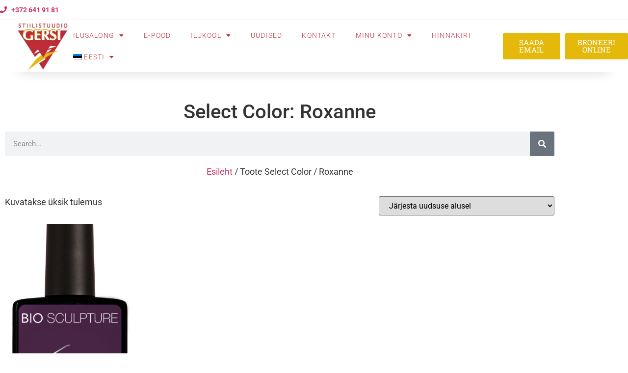

--- FILE ---
content_type: text/html; charset=UTF-8
request_url: https://gersi.ee/select_color/roxanne/
body_size: 17726
content:
<!doctype html>
<html lang="et">
<head>
	<meta charset="UTF-8">
	<meta name="viewport" content="width=device-width, initial-scale=1">
	<link rel="profile" href="https://gmpg.org/xfn/11">
	<title>Roxanne &#8211; Gersi Stiilistuudio</title>
<meta name='robots' content='max-image-preview:large' />
<link rel="alternate" hreflang="et" href="https://gersi.ee/select_color/roxanne/" />
<link rel="alternate" hreflang="en" href="https://gersi.ee/select_color/roxanne-en/?lang=en" />
<link rel="alternate" hreflang="x-default" href="https://gersi.ee/select_color/roxanne/" />
<link rel='dns-prefetch' href='//www.googletagmanager.com' />
<link rel="alternate" type="application/rss+xml" title="Gersi Stiilistuudio &raquo; RSS" href="https://gersi.ee/feed/" />
<link rel="alternate" type="application/rss+xml" title="Gersi Stiilistuudio &raquo; Kommentaaride RSS" href="https://gersi.ee/comments/feed/" />
<link rel="alternate" type="application/rss+xml" title="Gersi Stiilistuudio &raquo; Roxanne Select Color uudisevoog" href="https://gersi.ee/select_color/roxanne/feed/" />
<style id='wp-img-auto-sizes-contain-inline-css'>
img:is([sizes=auto i],[sizes^="auto," i]){contain-intrinsic-size:3000px 1500px}
/*# sourceURL=wp-img-auto-sizes-contain-inline-css */
</style>
<link rel='stylesheet' id='firebox-blocks-css' href='https://gersi.ee/wp-content/plugins/firebox/media/public/css/blocks.css?ver=3.0.5' media='all' />
<link rel='stylesheet' id='fb-block-heading-css' href='https://gersi.ee/wp-content/plugins/firebox/media/public/css/blocks/heading.css?ver=3.0.5' media='all' />
<link rel='stylesheet' id='fb-block-paragraph-css' href='https://gersi.ee/wp-content/plugins/firebox/media/public/css/blocks/paragraph.css?ver=3.0.5' media='all' />
<style id='wp-emoji-styles-inline-css'>

	img.wp-smiley, img.emoji {
		display: inline !important;
		border: none !important;
		box-shadow: none !important;
		height: 1em !important;
		width: 1em !important;
		margin: 0 0.07em !important;
		vertical-align: -0.1em !important;
		background: none !important;
		padding: 0 !important;
	}
/*# sourceURL=wp-emoji-styles-inline-css */
</style>
<link rel='stylesheet' id='wp-block-library-css' href='https://gersi.ee/wp-includes/css/dist/block-library/style.min.css?ver=6.9' media='all' />
<link rel='stylesheet' id='firebox-css' href='https://gersi.ee/wp-content/plugins/firebox/media/public/css/firebox.css?ver=3.0.5' media='all' />
<style id='firebox-inline-css'>
.fb-31444.fb-inst { padding:0; }.fb-31444 .fb-dialog { color:#444444;animation-duration:0.2s;background:#ffffff; width:500px; height:auto; padding:32px; font-size:16px; }.fb-31444 .fb-close { color:#383838; }.fb-31444 .fb-close:hover { color:#0a0a0a !important; }.fb-31444.fb-floating-button { padding:0; }@media only screen and (max-width: 991px) { .fb-31444 .fb-dialog { padding:24px; } }@media only screen and (max-width: 575px) {  }
/*# sourceURL=firebox-inline-css */
</style>
<link rel='stylesheet' id='editorskit-frontend-css' href='https://gersi.ee/wp-content/plugins/block-options/build/style.build.css?ver=new' media='all' />
<style id='global-styles-inline-css'>
:root{--wp--preset--aspect-ratio--square: 1;--wp--preset--aspect-ratio--4-3: 4/3;--wp--preset--aspect-ratio--3-4: 3/4;--wp--preset--aspect-ratio--3-2: 3/2;--wp--preset--aspect-ratio--2-3: 2/3;--wp--preset--aspect-ratio--16-9: 16/9;--wp--preset--aspect-ratio--9-16: 9/16;--wp--preset--color--black: #000000;--wp--preset--color--cyan-bluish-gray: #abb8c3;--wp--preset--color--white: #ffffff;--wp--preset--color--pale-pink: #f78da7;--wp--preset--color--vivid-red: #cf2e2e;--wp--preset--color--luminous-vivid-orange: #ff6900;--wp--preset--color--luminous-vivid-amber: #fcb900;--wp--preset--color--light-green-cyan: #7bdcb5;--wp--preset--color--vivid-green-cyan: #00d084;--wp--preset--color--pale-cyan-blue: #8ed1fc;--wp--preset--color--vivid-cyan-blue: #0693e3;--wp--preset--color--vivid-purple: #9b51e0;--wp--preset--gradient--vivid-cyan-blue-to-vivid-purple: linear-gradient(135deg,rgb(6,147,227) 0%,rgb(155,81,224) 100%);--wp--preset--gradient--light-green-cyan-to-vivid-green-cyan: linear-gradient(135deg,rgb(122,220,180) 0%,rgb(0,208,130) 100%);--wp--preset--gradient--luminous-vivid-amber-to-luminous-vivid-orange: linear-gradient(135deg,rgb(252,185,0) 0%,rgb(255,105,0) 100%);--wp--preset--gradient--luminous-vivid-orange-to-vivid-red: linear-gradient(135deg,rgb(255,105,0) 0%,rgb(207,46,46) 100%);--wp--preset--gradient--very-light-gray-to-cyan-bluish-gray: linear-gradient(135deg,rgb(238,238,238) 0%,rgb(169,184,195) 100%);--wp--preset--gradient--cool-to-warm-spectrum: linear-gradient(135deg,rgb(74,234,220) 0%,rgb(151,120,209) 20%,rgb(207,42,186) 40%,rgb(238,44,130) 60%,rgb(251,105,98) 80%,rgb(254,248,76) 100%);--wp--preset--gradient--blush-light-purple: linear-gradient(135deg,rgb(255,206,236) 0%,rgb(152,150,240) 100%);--wp--preset--gradient--blush-bordeaux: linear-gradient(135deg,rgb(254,205,165) 0%,rgb(254,45,45) 50%,rgb(107,0,62) 100%);--wp--preset--gradient--luminous-dusk: linear-gradient(135deg,rgb(255,203,112) 0%,rgb(199,81,192) 50%,rgb(65,88,208) 100%);--wp--preset--gradient--pale-ocean: linear-gradient(135deg,rgb(255,245,203) 0%,rgb(182,227,212) 50%,rgb(51,167,181) 100%);--wp--preset--gradient--electric-grass: linear-gradient(135deg,rgb(202,248,128) 0%,rgb(113,206,126) 100%);--wp--preset--gradient--midnight: linear-gradient(135deg,rgb(2,3,129) 0%,rgb(40,116,252) 100%);--wp--preset--font-size--small: 13px;--wp--preset--font-size--medium: 20px;--wp--preset--font-size--large: 36px;--wp--preset--font-size--x-large: 42px;--wp--preset--spacing--20: 0.44rem;--wp--preset--spacing--30: 0.67rem;--wp--preset--spacing--40: 1rem;--wp--preset--spacing--50: 1.5rem;--wp--preset--spacing--60: 2.25rem;--wp--preset--spacing--70: 3.38rem;--wp--preset--spacing--80: 5.06rem;--wp--preset--shadow--natural: 6px 6px 9px rgba(0, 0, 0, 0.2);--wp--preset--shadow--deep: 12px 12px 50px rgba(0, 0, 0, 0.4);--wp--preset--shadow--sharp: 6px 6px 0px rgba(0, 0, 0, 0.2);--wp--preset--shadow--outlined: 6px 6px 0px -3px rgb(255, 255, 255), 6px 6px rgb(0, 0, 0);--wp--preset--shadow--crisp: 6px 6px 0px rgb(0, 0, 0);}:root { --wp--style--global--content-size: 800px;--wp--style--global--wide-size: 1200px; }:where(body) { margin: 0; }.wp-site-blocks > .alignleft { float: left; margin-right: 2em; }.wp-site-blocks > .alignright { float: right; margin-left: 2em; }.wp-site-blocks > .aligncenter { justify-content: center; margin-left: auto; margin-right: auto; }:where(.wp-site-blocks) > * { margin-block-start: 24px; margin-block-end: 0; }:where(.wp-site-blocks) > :first-child { margin-block-start: 0; }:where(.wp-site-blocks) > :last-child { margin-block-end: 0; }:root { --wp--style--block-gap: 24px; }:root :where(.is-layout-flow) > :first-child{margin-block-start: 0;}:root :where(.is-layout-flow) > :last-child{margin-block-end: 0;}:root :where(.is-layout-flow) > *{margin-block-start: 24px;margin-block-end: 0;}:root :where(.is-layout-constrained) > :first-child{margin-block-start: 0;}:root :where(.is-layout-constrained) > :last-child{margin-block-end: 0;}:root :where(.is-layout-constrained) > *{margin-block-start: 24px;margin-block-end: 0;}:root :where(.is-layout-flex){gap: 24px;}:root :where(.is-layout-grid){gap: 24px;}.is-layout-flow > .alignleft{float: left;margin-inline-start: 0;margin-inline-end: 2em;}.is-layout-flow > .alignright{float: right;margin-inline-start: 2em;margin-inline-end: 0;}.is-layout-flow > .aligncenter{margin-left: auto !important;margin-right: auto !important;}.is-layout-constrained > .alignleft{float: left;margin-inline-start: 0;margin-inline-end: 2em;}.is-layout-constrained > .alignright{float: right;margin-inline-start: 2em;margin-inline-end: 0;}.is-layout-constrained > .aligncenter{margin-left: auto !important;margin-right: auto !important;}.is-layout-constrained > :where(:not(.alignleft):not(.alignright):not(.alignfull)){max-width: var(--wp--style--global--content-size);margin-left: auto !important;margin-right: auto !important;}.is-layout-constrained > .alignwide{max-width: var(--wp--style--global--wide-size);}body .is-layout-flex{display: flex;}.is-layout-flex{flex-wrap: wrap;align-items: center;}.is-layout-flex > :is(*, div){margin: 0;}body .is-layout-grid{display: grid;}.is-layout-grid > :is(*, div){margin: 0;}body{padding-top: 0px;padding-right: 0px;padding-bottom: 0px;padding-left: 0px;}a:where(:not(.wp-element-button)){text-decoration: underline;}:root :where(.wp-element-button, .wp-block-button__link){background-color: #32373c;border-width: 0;color: #fff;font-family: inherit;font-size: inherit;font-style: inherit;font-weight: inherit;letter-spacing: inherit;line-height: inherit;padding-top: calc(0.667em + 2px);padding-right: calc(1.333em + 2px);padding-bottom: calc(0.667em + 2px);padding-left: calc(1.333em + 2px);text-decoration: none;text-transform: inherit;}.has-black-color{color: var(--wp--preset--color--black) !important;}.has-cyan-bluish-gray-color{color: var(--wp--preset--color--cyan-bluish-gray) !important;}.has-white-color{color: var(--wp--preset--color--white) !important;}.has-pale-pink-color{color: var(--wp--preset--color--pale-pink) !important;}.has-vivid-red-color{color: var(--wp--preset--color--vivid-red) !important;}.has-luminous-vivid-orange-color{color: var(--wp--preset--color--luminous-vivid-orange) !important;}.has-luminous-vivid-amber-color{color: var(--wp--preset--color--luminous-vivid-amber) !important;}.has-light-green-cyan-color{color: var(--wp--preset--color--light-green-cyan) !important;}.has-vivid-green-cyan-color{color: var(--wp--preset--color--vivid-green-cyan) !important;}.has-pale-cyan-blue-color{color: var(--wp--preset--color--pale-cyan-blue) !important;}.has-vivid-cyan-blue-color{color: var(--wp--preset--color--vivid-cyan-blue) !important;}.has-vivid-purple-color{color: var(--wp--preset--color--vivid-purple) !important;}.has-black-background-color{background-color: var(--wp--preset--color--black) !important;}.has-cyan-bluish-gray-background-color{background-color: var(--wp--preset--color--cyan-bluish-gray) !important;}.has-white-background-color{background-color: var(--wp--preset--color--white) !important;}.has-pale-pink-background-color{background-color: var(--wp--preset--color--pale-pink) !important;}.has-vivid-red-background-color{background-color: var(--wp--preset--color--vivid-red) !important;}.has-luminous-vivid-orange-background-color{background-color: var(--wp--preset--color--luminous-vivid-orange) !important;}.has-luminous-vivid-amber-background-color{background-color: var(--wp--preset--color--luminous-vivid-amber) !important;}.has-light-green-cyan-background-color{background-color: var(--wp--preset--color--light-green-cyan) !important;}.has-vivid-green-cyan-background-color{background-color: var(--wp--preset--color--vivid-green-cyan) !important;}.has-pale-cyan-blue-background-color{background-color: var(--wp--preset--color--pale-cyan-blue) !important;}.has-vivid-cyan-blue-background-color{background-color: var(--wp--preset--color--vivid-cyan-blue) !important;}.has-vivid-purple-background-color{background-color: var(--wp--preset--color--vivid-purple) !important;}.has-black-border-color{border-color: var(--wp--preset--color--black) !important;}.has-cyan-bluish-gray-border-color{border-color: var(--wp--preset--color--cyan-bluish-gray) !important;}.has-white-border-color{border-color: var(--wp--preset--color--white) !important;}.has-pale-pink-border-color{border-color: var(--wp--preset--color--pale-pink) !important;}.has-vivid-red-border-color{border-color: var(--wp--preset--color--vivid-red) !important;}.has-luminous-vivid-orange-border-color{border-color: var(--wp--preset--color--luminous-vivid-orange) !important;}.has-luminous-vivid-amber-border-color{border-color: var(--wp--preset--color--luminous-vivid-amber) !important;}.has-light-green-cyan-border-color{border-color: var(--wp--preset--color--light-green-cyan) !important;}.has-vivid-green-cyan-border-color{border-color: var(--wp--preset--color--vivid-green-cyan) !important;}.has-pale-cyan-blue-border-color{border-color: var(--wp--preset--color--pale-cyan-blue) !important;}.has-vivid-cyan-blue-border-color{border-color: var(--wp--preset--color--vivid-cyan-blue) !important;}.has-vivid-purple-border-color{border-color: var(--wp--preset--color--vivid-purple) !important;}.has-vivid-cyan-blue-to-vivid-purple-gradient-background{background: var(--wp--preset--gradient--vivid-cyan-blue-to-vivid-purple) !important;}.has-light-green-cyan-to-vivid-green-cyan-gradient-background{background: var(--wp--preset--gradient--light-green-cyan-to-vivid-green-cyan) !important;}.has-luminous-vivid-amber-to-luminous-vivid-orange-gradient-background{background: var(--wp--preset--gradient--luminous-vivid-amber-to-luminous-vivid-orange) !important;}.has-luminous-vivid-orange-to-vivid-red-gradient-background{background: var(--wp--preset--gradient--luminous-vivid-orange-to-vivid-red) !important;}.has-very-light-gray-to-cyan-bluish-gray-gradient-background{background: var(--wp--preset--gradient--very-light-gray-to-cyan-bluish-gray) !important;}.has-cool-to-warm-spectrum-gradient-background{background: var(--wp--preset--gradient--cool-to-warm-spectrum) !important;}.has-blush-light-purple-gradient-background{background: var(--wp--preset--gradient--blush-light-purple) !important;}.has-blush-bordeaux-gradient-background{background: var(--wp--preset--gradient--blush-bordeaux) !important;}.has-luminous-dusk-gradient-background{background: var(--wp--preset--gradient--luminous-dusk) !important;}.has-pale-ocean-gradient-background{background: var(--wp--preset--gradient--pale-ocean) !important;}.has-electric-grass-gradient-background{background: var(--wp--preset--gradient--electric-grass) !important;}.has-midnight-gradient-background{background: var(--wp--preset--gradient--midnight) !important;}.has-small-font-size{font-size: var(--wp--preset--font-size--small) !important;}.has-medium-font-size{font-size: var(--wp--preset--font-size--medium) !important;}.has-large-font-size{font-size: var(--wp--preset--font-size--large) !important;}.has-x-large-font-size{font-size: var(--wp--preset--font-size--x-large) !important;}
:root :where(.wp-block-pullquote){font-size: 1.5em;line-height: 1.6;}
/*# sourceURL=global-styles-inline-css */
</style>
<link rel='stylesheet' id='woocommerce-layout-css' href='https://gersi.ee/wp-content/plugins/woocommerce/assets/css/woocommerce-layout.css?ver=10.4.3' media='all' />
<link rel='stylesheet' id='woocommerce-smallscreen-css' href='https://gersi.ee/wp-content/plugins/woocommerce/assets/css/woocommerce-smallscreen.css?ver=10.4.3' media='only screen and (max-width: 768px)' />
<link rel='stylesheet' id='woocommerce-general-css' href='https://gersi.ee/wp-content/plugins/woocommerce/assets/css/woocommerce.css?ver=10.4.3' media='all' />
<style id='woocommerce-inline-inline-css'>
.woocommerce form .form-row .required { visibility: visible; }
/*# sourceURL=woocommerce-inline-inline-css */
</style>
<link rel='stylesheet' id='wpml-menu-item-0-css' href='https://gersi.ee/wp-content/plugins/sitepress-multilingual-cms/templates/language-switchers/menu-item/style.min.css?ver=1' media='all' />
<link rel='stylesheet' id='hello-elementor-css' href='https://gersi.ee/wp-content/themes/hello-elementor/assets/css/reset.css?ver=3.4.5' media='all' />
<link rel='stylesheet' id='hello-elementor-theme-style-css' href='https://gersi.ee/wp-content/themes/hello-elementor/assets/css/theme.css?ver=3.4.5' media='all' />
<link rel='stylesheet' id='hello-elementor-header-footer-css' href='https://gersi.ee/wp-content/themes/hello-elementor/assets/css/header-footer.css?ver=3.4.5' media='all' />
<link rel='stylesheet' id='elementor-frontend-css' href='https://gersi.ee/wp-content/plugins/elementor/assets/css/frontend.min.css?ver=3.34.2' media='all' />
<link rel='stylesheet' id='elementor-post-16-css' href='https://gersi.ee/wp-content/uploads/elementor/css/post-16.css?ver=1769152902' media='all' />
<link rel='stylesheet' id='widget-icon-list-css' href='https://gersi.ee/wp-content/plugins/elementor/assets/css/widget-icon-list.min.css?ver=3.34.2' media='all' />
<link rel='stylesheet' id='e-sticky-css' href='https://gersi.ee/wp-content/plugins/elementor-pro/assets/css/modules/sticky.min.css?ver=3.34.0' media='all' />
<link rel='stylesheet' id='widget-image-css' href='https://gersi.ee/wp-content/plugins/elementor/assets/css/widget-image.min.css?ver=3.34.2' media='all' />
<link rel='stylesheet' id='widget-nav-menu-css' href='https://gersi.ee/wp-content/plugins/elementor-pro/assets/css/widget-nav-menu.min.css?ver=3.34.0' media='all' />
<link rel='stylesheet' id='widget-heading-css' href='https://gersi.ee/wp-content/plugins/elementor/assets/css/widget-heading.min.css?ver=3.34.2' media='all' />
<link rel='stylesheet' id='widget-form-css' href='https://gersi.ee/wp-content/plugins/elementor-pro/assets/css/widget-form.min.css?ver=3.34.0' media='all' />
<link rel='stylesheet' id='widget-social-icons-css' href='https://gersi.ee/wp-content/plugins/elementor/assets/css/widget-social-icons.min.css?ver=3.34.2' media='all' />
<link rel='stylesheet' id='e-apple-webkit-css' href='https://gersi.ee/wp-content/plugins/elementor/assets/css/conditionals/apple-webkit.min.css?ver=3.34.2' media='all' />
<link rel='stylesheet' id='widget-search-form-css' href='https://gersi.ee/wp-content/plugins/elementor-pro/assets/css/widget-search-form.min.css?ver=3.34.0' media='all' />
<link rel='stylesheet' id='elementor-icons-shared-0-css' href='https://gersi.ee/wp-content/plugins/elementor/assets/lib/font-awesome/css/fontawesome.min.css?ver=5.15.3' media='all' />
<link rel='stylesheet' id='elementor-icons-fa-solid-css' href='https://gersi.ee/wp-content/plugins/elementor/assets/lib/font-awesome/css/solid.min.css?ver=5.15.3' media='all' />
<link rel='stylesheet' id='widget-woocommerce-products-css' href='https://gersi.ee/wp-content/plugins/elementor-pro/assets/css/widget-woocommerce-products.min.css?ver=3.34.0' media='all' />
<link rel='stylesheet' id='widget-woocommerce-products-archive-css' href='https://gersi.ee/wp-content/plugins/elementor-pro/assets/css/widget-woocommerce-products-archive.min.css?ver=3.34.0' media='all' />
<link rel='stylesheet' id='elementor-icons-css' href='https://gersi.ee/wp-content/plugins/elementor/assets/lib/eicons/css/elementor-icons.min.css?ver=5.46.0' media='all' />
<link rel='stylesheet' id='elementor-post-2092-css' href='https://gersi.ee/wp-content/uploads/elementor/css/post-2092.css?ver=1769152902' media='all' />
<link rel='stylesheet' id='elementor-post-22673-css' href='https://gersi.ee/wp-content/uploads/elementor/css/post-22673.css?ver=1769152902' media='all' />
<link rel='stylesheet' id='elementor-post-2158-css' href='https://gersi.ee/wp-content/uploads/elementor/css/post-2158.css?ver=1769153651' media='all' />
<link rel='stylesheet' id='tablepress-default-css' href='https://gersi.ee/wp-content/tablepress-combined.min.css?ver=7' media='all' />
<link rel='stylesheet' id='firebox-animations-css' href='https://gersi.ee/wp-content/plugins/firebox/media/public/css/vendor/animate.min.css?ver=3.0.5' media='all' />
<link rel='stylesheet' id='elementor-gf-local-roboto-css' href='https://gersi.ee/wp-content/uploads/elementor/google-fonts/css/roboto.css?ver=1742239270' media='all' />
<link rel='stylesheet' id='elementor-gf-local-robotoslab-css' href='https://gersi.ee/wp-content/uploads/elementor/google-fonts/css/robotoslab.css?ver=1742239273' media='all' />
<link rel='stylesheet' id='elementor-icons-fa-regular-css' href='https://gersi.ee/wp-content/plugins/elementor/assets/lib/font-awesome/css/regular.min.css?ver=5.15.3' media='all' />
<link rel='stylesheet' id='elementor-icons-fa-brands-css' href='https://gersi.ee/wp-content/plugins/elementor/assets/lib/font-awesome/css/brands.min.css?ver=5.15.3' media='all' />
<script id="woocommerce-google-analytics-integration-gtag-js-after">
/* Google Analytics for WooCommerce (gtag.js) */
					window.dataLayer = window.dataLayer || [];
					function gtag(){dataLayer.push(arguments);}
					// Set up default consent state.
					for ( const mode of [{"analytics_storage":"denied","ad_storage":"denied","ad_user_data":"denied","ad_personalization":"denied","region":["AT","BE","BG","HR","CY","CZ","DK","EE","FI","FR","DE","GR","HU","IS","IE","IT","LV","LI","LT","LU","MT","NL","NO","PL","PT","RO","SK","SI","ES","SE","GB","CH"]}] || [] ) {
						gtag( "consent", "default", { "wait_for_update": 500, ...mode } );
					}
					gtag("js", new Date());
					gtag("set", "developer_id.dOGY3NW", true);
					gtag("config", "G-NGBFS80896", {"track_404":true,"allow_google_signals":true,"logged_in":false,"linker":{"domains":[],"allow_incoming":false},"custom_map":{"dimension1":"logged_in"}});
//# sourceURL=woocommerce-google-analytics-integration-gtag-js-after
</script>
<script id="wpml-cookie-js-extra">
var wpml_cookies = {"wp-wpml_current_language":{"value":"et","expires":1,"path":"/"}};
var wpml_cookies = {"wp-wpml_current_language":{"value":"et","expires":1,"path":"/"}};
//# sourceURL=wpml-cookie-js-extra
</script>
<script src="https://gersi.ee/wp-content/plugins/sitepress-multilingual-cms/res/js/cookies/language-cookie.js?ver=486900" id="wpml-cookie-js" defer data-wp-strategy="defer"></script>
<script src="https://gersi.ee/wp-includes/js/jquery/jquery.min.js?ver=3.7.1" id="jquery-core-js"></script>
<script src="https://gersi.ee/wp-includes/js/jquery/jquery-migrate.min.js?ver=3.4.1" id="jquery-migrate-js"></script>
<script src="https://gersi.ee/wp-content/plugins/woocommerce/assets/js/jquery-blockui/jquery.blockUI.min.js?ver=2.7.0-wc.10.4.3" id="wc-jquery-blockui-js" defer data-wp-strategy="defer"></script>
<script id="wc-add-to-cart-js-extra">
var wc_add_to_cart_params = {"ajax_url":"/wp-admin/admin-ajax.php","wc_ajax_url":"/?wc-ajax=%%endpoint%%","i18n_view_cart":"Vaata ostukorvi","cart_url":"https://gersi.ee/ostukorv-2/","is_cart":"","cart_redirect_after_add":"no"};
//# sourceURL=wc-add-to-cart-js-extra
</script>
<script src="https://gersi.ee/wp-content/plugins/woocommerce/assets/js/frontend/add-to-cart.min.js?ver=10.4.3" id="wc-add-to-cart-js" defer data-wp-strategy="defer"></script>
<script src="https://gersi.ee/wp-content/plugins/woocommerce/assets/js/js-cookie/js.cookie.min.js?ver=2.1.4-wc.10.4.3" id="wc-js-cookie-js" defer data-wp-strategy="defer"></script>
<script id="woocommerce-js-extra">
var woocommerce_params = {"ajax_url":"/wp-admin/admin-ajax.php","wc_ajax_url":"/?wc-ajax=%%endpoint%%","i18n_password_show":"Show password","i18n_password_hide":"Hide password"};
//# sourceURL=woocommerce-js-extra
</script>
<script src="https://gersi.ee/wp-content/plugins/woocommerce/assets/js/frontend/woocommerce.min.js?ver=10.4.3" id="woocommerce-js" defer data-wp-strategy="defer"></script>
<link rel="https://api.w.org/" href="https://gersi.ee/wp-json/" /><link rel="EditURI" type="application/rsd+xml" title="RSD" href="https://gersi.ee/xmlrpc.php?rsd" />
<meta name="generator" content="WordPress 6.9" />
<meta name="generator" content="WooCommerce 10.4.3" />
<meta name="generator" content="WPML ver:4.8.6 stt:1,15,18,45;" />
	<noscript><style>.woocommerce-product-gallery{ opacity: 1 !important; }</style></noscript>
	<meta name="generator" content="Elementor 3.34.2; features: additional_custom_breakpoints; settings: css_print_method-external, google_font-enabled, font_display-auto">
			<style>
				.e-con.e-parent:nth-of-type(n+4):not(.e-lazyloaded):not(.e-no-lazyload),
				.e-con.e-parent:nth-of-type(n+4):not(.e-lazyloaded):not(.e-no-lazyload) * {
					background-image: none !important;
				}
				@media screen and (max-height: 1024px) {
					.e-con.e-parent:nth-of-type(n+3):not(.e-lazyloaded):not(.e-no-lazyload),
					.e-con.e-parent:nth-of-type(n+3):not(.e-lazyloaded):not(.e-no-lazyload) * {
						background-image: none !important;
					}
				}
				@media screen and (max-height: 640px) {
					.e-con.e-parent:nth-of-type(n+2):not(.e-lazyloaded):not(.e-no-lazyload),
					.e-con.e-parent:nth-of-type(n+2):not(.e-lazyloaded):not(.e-no-lazyload) * {
						background-image: none !important;
					}
				}
			</style>
			<link rel="icon" href="https://gersi.ee/wp-content/uploads/2020/07/GERSI_logo-e1611553406992-100x100.jpg" sizes="32x32" />
<link rel="icon" href="https://gersi.ee/wp-content/uploads/2020/07/GERSI_logo-e1611553406992.jpg" sizes="192x192" />
<link rel="apple-touch-icon" href="https://gersi.ee/wp-content/uploads/2020/07/GERSI_logo-e1611553406992.jpg" />
<meta name="msapplication-TileImage" content="https://gersi.ee/wp-content/uploads/2020/07/GERSI_logo-e1611553406992.jpg" />
</head>
<body class="archive tax-pa_select_color term-roxanne term-1851 wp-custom-logo wp-embed-responsive wp-theme-hello-elementor theme-hello-elementor woocommerce woocommerce-page woocommerce-no-js hello-elementor-default elementor-page-2158 elementor-default elementor-template-full-width elementor-kit-16">


<a class="skip-link screen-reader-text" href="#content">Liigu sisu juurde</a>

		<header data-elementor-type="header" data-elementor-id="2092" class="elementor elementor-2092 elementor-location-header" data-elementor-post-type="elementor_library">
					<header class="elementor-section elementor-top-section elementor-element elementor-element-5d1c7243 elementor-section-content-middle elementor-section-full_width elementor-section-height-min-height elementor-section-height-default elementor-section-items-middle" data-id="5d1c7243" data-element_type="section" data-settings="{&quot;background_background&quot;:&quot;classic&quot;,&quot;sticky&quot;:&quot;top&quot;,&quot;sticky_on&quot;:[&quot;desktop&quot;,&quot;tablet&quot;,&quot;mobile&quot;],&quot;sticky_offset&quot;:0,&quot;sticky_effects_offset&quot;:0,&quot;sticky_anchor_link_offset&quot;:0}">
						<div class="elementor-container elementor-column-gap-no">
					<div class="elementor-column elementor-col-50 elementor-top-column elementor-element elementor-element-76bcf013" data-id="76bcf013" data-element_type="column">
			<div class="elementor-widget-wrap elementor-element-populated">
						<div class="elementor-element elementor-element-6e7e965 elementor-align-start elementor-tablet-align-end elementor-mobile-align-end elementor-icon-list--layout-traditional elementor-list-item-link-full_width elementor-widget elementor-widget-icon-list" data-id="6e7e965" data-element_type="widget" data-widget_type="icon-list.default">
				<div class="elementor-widget-container">
							<ul class="elementor-icon-list-items">
							<li class="elementor-icon-list-item">
											<a href="tel:+3726419181">

												<span class="elementor-icon-list-icon">
							<i aria-hidden="true" class="fas fa-phone"></i>						</span>
										<span class="elementor-icon-list-text">+372 641 91 81</span>
											</a>
									</li>
						</ul>
						</div>
				</div>
					</div>
		</div>
				<div class="elementor-column elementor-col-50 elementor-top-column elementor-element elementor-element-57ffef23" data-id="57ffef23" data-element_type="column">
			<div class="elementor-widget-wrap">
							</div>
		</div>
					</div>
		</header>
				<header class="elementor-section elementor-top-section elementor-element elementor-element-4daeef22 elementor-section-content-middle elementor-section-full_width elementor-section-height-min-height elementor-section-items-stretch elementor-section-stretched elementor-section-height-default" data-id="4daeef22" data-element_type="section" data-settings="{&quot;background_background&quot;:&quot;classic&quot;,&quot;sticky&quot;:&quot;top&quot;,&quot;stretch_section&quot;:&quot;section-stretched&quot;,&quot;sticky_on&quot;:[&quot;desktop&quot;,&quot;tablet&quot;,&quot;mobile&quot;],&quot;sticky_offset&quot;:0,&quot;sticky_effects_offset&quot;:0,&quot;sticky_anchor_link_offset&quot;:0}">
						<div class="elementor-container elementor-column-gap-no">
					<div class="elementor-column elementor-col-25 elementor-top-column elementor-element elementor-element-6215dea4" data-id="6215dea4" data-element_type="column">
			<div class="elementor-widget-wrap elementor-element-populated">
						<div class="elementor-element elementor-element-644802e2 elementor-widget elementor-widget-theme-site-logo elementor-widget-image" data-id="644802e2" data-element_type="widget" data-widget_type="theme-site-logo.default">
				<div class="elementor-widget-container">
											<a href="https://gersi.ee">
			<img fetchpriority="high" width="300" height="265" src="https://gersi.ee/wp-content/uploads/2020/07/GERSI_logo-300x265.jpg" class="attachment-medium size-medium wp-image-1930" alt="" srcset="https://gersi.ee/wp-content/uploads/2020/07/GERSI_logo-300x265.jpg 300w, https://gersi.ee/wp-content/uploads/2020/07/GERSI_logo-1024x904.jpg 1024w, https://gersi.ee/wp-content/uploads/2020/07/GERSI_logo-768x678.jpg 768w, https://gersi.ee/wp-content/uploads/2020/07/GERSI_logo-1000x883.jpg 1000w, https://gersi.ee/wp-content/uploads/2020/07/GERSI_logo-e1611553406992.jpg 150w" sizes="(max-width: 300px) 100vw, 300px" />				</a>
											</div>
				</div>
					</div>
		</div>
				<div class="elementor-column elementor-col-25 elementor-top-column elementor-element elementor-element-fdf06ea" data-id="fdf06ea" data-element_type="column">
			<div class="elementor-widget-wrap elementor-element-populated">
						<div class="elementor-element elementor-element-431d7b83 elementor-nav-menu__align-start elementor-nav-menu--stretch elementor-nav-menu--dropdown-tablet elementor-nav-menu__text-align-aside elementor-nav-menu--toggle elementor-nav-menu--burger elementor-widget elementor-widget-nav-menu" data-id="431d7b83" data-element_type="widget" data-settings="{&quot;full_width&quot;:&quot;stretch&quot;,&quot;layout&quot;:&quot;horizontal&quot;,&quot;submenu_icon&quot;:{&quot;value&quot;:&quot;&lt;i class=\&quot;fas fa-caret-down\&quot; aria-hidden=\&quot;true\&quot;&gt;&lt;\/i&gt;&quot;,&quot;library&quot;:&quot;fa-solid&quot;},&quot;toggle&quot;:&quot;burger&quot;}" data-widget_type="nav-menu.default">
				<div class="elementor-widget-container">
								<nav aria-label="Menu" class="elementor-nav-menu--main elementor-nav-menu__container elementor-nav-menu--layout-horizontal e--pointer-underline e--animation-grow">
				<ul id="menu-1-431d7b83" class="elementor-nav-menu"><li class="menu-item menu-item-type-custom menu-item-object-custom menu-item-has-children menu-item-2030"><a href="https://gersi.ee/ilusalong/" class="elementor-item">Ilusalong</a>
<ul class="sub-menu elementor-nav-menu--dropdown">
	<li class="menu-item menu-item-type-post_type menu-item-object-page menu-item-2534"><a href="https://gersi.ee/avaleht/ilusalong/juuksur/" class="elementor-sub-item">Juuksur</a></li>
	<li class="menu-item menu-item-type-post_type menu-item-object-page menu-item-has-children menu-item-2535"><a href="https://gersi.ee/avaleht/ilusalong/kosmeetik/" class="elementor-sub-item">Kosmeetik</a>
	<ul class="sub-menu elementor-nav-menu--dropdown">
		<li class="menu-item menu-item-type-post_type menu-item-object-page menu-item-29411"><a href="https://gersi.ee/avaleht/ilusalong/kosmeetik/babor-nahahooldus/" class="elementor-sub-item">BABOR nahahooldus</a></li>
		<li class="menu-item menu-item-type-post_type menu-item-object-page menu-item-has-children menu-item-2537"><a href="https://gersi.ee/avaleht/ilusalong/kosmeetik/guinot-nahahooldus/" class="elementor-sub-item">GUINOT nahahooldus</a>
		<ul class="sub-menu elementor-nav-menu--dropdown">
			<li class="menu-item menu-item-type-post_type menu-item-object-page menu-item-2612"><a href="https://gersi.ee/avaleht/ilusalong/kosmeetik/guinot-nahahooldus/hydradermie/" class="elementor-sub-item">Hydradermie</a></li>
			<li class="menu-item menu-item-type-post_type menu-item-object-page menu-item-2613"><a href="https://gersi.ee/avaleht/ilusalong/kosmeetik/guinot-nahahooldus/hydradermie-lift/" class="elementor-sub-item">Hydradermie Lift</a></li>
			<li class="menu-item menu-item-type-post_type menu-item-object-page menu-item-2614"><a href="https://gersi.ee/avaleht/ilusalong/kosmeetik/guinot-nahahooldus/hydradermie-lift-yeux/" class="elementor-sub-item">Hydradermie Lift Yeux</a></li>
			<li class="menu-item menu-item-type-post_type menu-item-object-page menu-item-2616"><a href="https://gersi.ee/avaleht/ilusalong/kosmeetik/guinot-nahahooldus/liftsummum/" class="elementor-sub-item">Lift Summum</a></li>
		</ul>
</li>
		<li class="menu-item menu-item-type-post_type menu-item-object-page menu-item-2547"><a href="https://gersi.ee/avaleht/ilusalong/kosmeetik/ultraheli-naohooldus-2/" class="elementor-sub-item">Ultraheli näohooldus</a></li>
		<li class="menu-item menu-item-type-post_type menu-item-object-page menu-item-2542"><a href="https://gersi.ee/avaleht/ilusalong/kosmeetik/mikrolihvimine/" class="elementor-sub-item">Mikrolihvimine</a></li>
		<li class="menu-item menu-item-type-post_type menu-item-object-page menu-item-29410"><a href="https://gersi.ee/avaleht/ilusalong/kosmeetik/nooruki-naohooldus/" class="elementor-sub-item">Nooruki näohooldus</a></li>
		<li class="menu-item menu-item-type-post_type menu-item-object-page menu-item-2536"><a href="https://gersi.ee/avaleht/ilusalong/kosmeetik/depilatsioon-2/" class="elementor-sub-item">Depilatsioon</a></li>
		<li class="menu-item menu-item-type-post_type menu-item-object-page menu-item-2538"><a href="https://gersi.ee/avaleht/ilusalong/kosmeetik/hambakristallid/" class="elementor-sub-item">Hambakristallid</a></li>
		<li class="menu-item menu-item-type-post_type menu-item-object-page menu-item-2539"><a href="https://gersi.ee/avaleht/ilusalong/kosmeetik/jumestus/" class="elementor-sub-item">Jumestus</a></li>
		<li class="menu-item menu-item-type-post_type menu-item-object-page menu-item-2540"><a href="https://gersi.ee/avaleht/ilusalong/kosmeetik/korva-ja-nabaaugud/" class="elementor-sub-item">Kõrvaaugud</a></li>
		<li class="menu-item menu-item-type-post_type menu-item-object-page menu-item-2541"><a href="https://gersi.ee/avaleht/ilusalong/kosmeetik/massaaz/" class="elementor-sub-item">Massaaž</a></li>
		<li class="menu-item menu-item-type-post_type menu-item-object-page menu-item-2543"><a href="https://gersi.ee/avaleht/ilusalong/kosmeetik/nimue-nahahooldus/" class="elementor-sub-item">Nimue nahahooldus</a></li>
		<li class="menu-item menu-item-type-post_type menu-item-object-page menu-item-2544"><a href="https://gersi.ee/avaleht/ilusalong/kosmeetik/pusimeik/" class="elementor-sub-item">Püsimeik</a></li>
		<li class="menu-item menu-item-type-post_type menu-item-object-page menu-item-2545"><a href="https://gersi.ee/avaleht/ilusalong/kosmeetik/ripsmed-ja-kulmud/" class="elementor-sub-item">Ripsmed ja kulmud</a></li>
		<li class="menu-item menu-item-type-post_type menu-item-object-page menu-item-2546"><a href="https://gersi.ee/avaleht/ilusalong/kosmeetik/tselluliidi-massaaz/" class="elementor-sub-item">Tselluliidi massaaž</a></li>
	</ul>
</li>
	<li class="menu-item menu-item-type-post_type menu-item-object-page menu-item-has-children menu-item-2082"><a href="https://gersi.ee/avaleht/ilusalong/manikuur-pedikuur/" class="elementor-sub-item">Maniküür ja pediküür</a>
	<ul class="sub-menu elementor-nav-menu--dropdown">
		<li class="menu-item menu-item-type-post_type menu-item-object-page menu-item-21218"><a href="https://gersi.ee/avaleht/ilusalong/manikuur-pedikuur/manikuur/" class="elementor-sub-item">Maniküür</a></li>
		<li class="menu-item menu-item-type-post_type menu-item-object-page menu-item-21219"><a href="https://gersi.ee/avaleht/ilusalong/manikuur-pedikuur/pedikuur/" class="elementor-sub-item">Pediküür</a></li>
		<li class="menu-item menu-item-type-post_type menu-item-object-page menu-item-21216"><a href="https://gersi.ee/avaleht/ilusalong/manikuur-pedikuur/bio-sculpture-geelkuuned/" class="elementor-sub-item">Bio Sculpture geelküüned</a></li>
		<li class="menu-item menu-item-type-post_type menu-item-object-page menu-item-21217"><a href="https://gersi.ee/avaleht/ilusalong/manikuur-pedikuur/evo-geellakiga-manikuur/" class="elementor-sub-item">EVO geellakiga maniküür</a></li>
	</ul>
</li>
	<li class="menu-item menu-item-type-post_type menu-item-object-page menu-item-2084"><a href="https://gersi.ee/avaleht/ilusalong/meist/" class="elementor-sub-item">Meist</a></li>
	<li class="menu-item menu-item-type-post_type menu-item-object-page menu-item-2083"><a href="https://gersi.ee/avaleht/ilusalong/paketid-kingitused/" class="elementor-sub-item">Paketid ja kingitused</a></li>
	<li class="menu-item menu-item-type-post_type menu-item-object-page menu-item-22349"><a href="https://gersi.ee/avaleht/ilusalong/stilisti-teenused/" class="elementor-sub-item">Stilisti teenused</a></li>
	<li class="menu-item menu-item-type-post_type menu-item-object-page menu-item-2533"><a href="https://gersi.ee/avaleht/ilusalong/hinnakiri/" class="elementor-sub-item">Hinnakiri</a></li>
</ul>
</li>
<li class="menu-item menu-item-type-post_type menu-item-object-page menu-item-3730"><a href="https://gersi.ee/ilutooted/" class="elementor-item">E-pood</a></li>
<li class="menu-item menu-item-type-post_type menu-item-object-page menu-item-has-children menu-item-2080"><a href="https://gersi.ee/koolitused/" class="elementor-item">Ilukool</a>
<ul class="sub-menu elementor-nav-menu--dropdown">
	<li class="menu-item menu-item-type-post_type menu-item-object-page menu-item-2081"><a href="https://gersi.ee/koolitused/ilu-ja-tervisekool/" class="elementor-sub-item">Ilu- ja tervisekool</a></li>
</ul>
</li>
<li class="menu-item menu-item-type-post_type menu-item-object-page menu-item-2029"><a href="https://gersi.ee/uudised/" class="elementor-item">Uudised</a></li>
<li class="menu-item menu-item-type-post_type menu-item-object-page menu-item-3733"><a href="https://gersi.ee/kontakt/" class="elementor-item">Kontakt</a></li>
<li class="menu-item menu-item-type-post_type menu-item-object-page menu-item-has-children menu-item-2027"><a href="https://gersi.ee/minu-konto/" class="elementor-item">Minu konto</a>
<ul class="sub-menu elementor-nav-menu--dropdown">
	<li class="menu-item menu-item-type-post_type menu-item-object-page menu-item-2025"><a href="https://gersi.ee/ostukorv-2/" class="elementor-sub-item">Ostukorv</a></li>
	<li class="menu-item menu-item-type-post_type menu-item-object-page menu-item-2024"><a href="https://gersi.ee/kassa-2/" class="elementor-sub-item">Kassa</a></li>
	<li class="menu-item menu-item-type-post_type menu-item-object-page menu-item-2021"><a href="https://gersi.ee/soovid/" class="elementor-sub-item">Soovid</a></li>
</ul>
</li>
<li class="menu-item menu-item-type-post_type menu-item-object-page menu-item-31193"><a href="https://gersi.ee/avaleht/ilusalong/hinnakiri/" class="elementor-item">Hinnakiri</a></li>
<li class="menu-item wpml-ls-slot-74 wpml-ls-item wpml-ls-item-et wpml-ls-current-language wpml-ls-menu-item wpml-ls-first-item menu-item-type-wpml_ls_menu_item menu-item-object-wpml_ls_menu_item menu-item-has-children menu-item-wpml-ls-74-et"><a href="https://gersi.ee/select_color/roxanne/" role="menuitem" class="elementor-item"><img
            class="wpml-ls-flag"
            src="https://gersi.ee/wp-content/plugins/sitepress-multilingual-cms/res/flags/et.png"
            alt=""
            
            
    /><span class="wpml-ls-native" lang="et">Eesti</span></a>
<ul class="sub-menu elementor-nav-menu--dropdown">
	<li class="menu-item wpml-ls-slot-74 wpml-ls-item wpml-ls-item-ru wpml-ls-menu-item menu-item-type-wpml_ls_menu_item menu-item-object-wpml_ls_menu_item menu-item-wpml-ls-74-ru"><a href="https://gersi.ee/?lang=ru" title="Switch to Русский" aria-label="Switch to Русский" role="menuitem" class="elementor-sub-item"><img
            class="wpml-ls-flag"
            src="https://gersi.ee/wp-content/plugins/sitepress-multilingual-cms/res/flags/ru.png"
            alt=""
            
            
    /><span class="wpml-ls-native" lang="ru">Русский</span></a></li>
	<li class="menu-item wpml-ls-slot-74 wpml-ls-item wpml-ls-item-en wpml-ls-menu-item menu-item-type-wpml_ls_menu_item menu-item-object-wpml_ls_menu_item menu-item-wpml-ls-74-en"><a href="https://gersi.ee/select_color/roxanne-en/?lang=en" title="Switch to English" aria-label="Switch to English" role="menuitem" class="elementor-sub-item"><img
            class="wpml-ls-flag"
            src="https://gersi.ee/wp-content/plugins/sitepress-multilingual-cms/res/flags/en.png"
            alt=""
            
            
    /><span class="wpml-ls-native" lang="en">English</span></a></li>
	<li class="menu-item wpml-ls-slot-74 wpml-ls-item wpml-ls-item-fi wpml-ls-menu-item wpml-ls-last-item menu-item-type-wpml_ls_menu_item menu-item-object-wpml_ls_menu_item menu-item-wpml-ls-74-fi"><a href="https://gersi.ee/?lang=fi" title="Switch to Suomi" aria-label="Switch to Suomi" role="menuitem" class="elementor-sub-item"><img
            class="wpml-ls-flag"
            src="https://gersi.ee/wp-content/plugins/sitepress-multilingual-cms/res/flags/fi.png"
            alt=""
            
            
    /><span class="wpml-ls-native" lang="fi">Suomi</span></a></li>
</ul>
</li>
</ul>			</nav>
					<div class="elementor-menu-toggle" role="button" tabindex="0" aria-label="Menu Toggle" aria-expanded="false">
			<i aria-hidden="true" role="presentation" class="elementor-menu-toggle__icon--open eicon-menu-bar"></i><i aria-hidden="true" role="presentation" class="elementor-menu-toggle__icon--close eicon-close"></i>		</div>
					<nav class="elementor-nav-menu--dropdown elementor-nav-menu__container" aria-hidden="true">
				<ul id="menu-2-431d7b83" class="elementor-nav-menu"><li class="menu-item menu-item-type-custom menu-item-object-custom menu-item-has-children menu-item-2030"><a href="https://gersi.ee/ilusalong/" class="elementor-item" tabindex="-1">Ilusalong</a>
<ul class="sub-menu elementor-nav-menu--dropdown">
	<li class="menu-item menu-item-type-post_type menu-item-object-page menu-item-2534"><a href="https://gersi.ee/avaleht/ilusalong/juuksur/" class="elementor-sub-item" tabindex="-1">Juuksur</a></li>
	<li class="menu-item menu-item-type-post_type menu-item-object-page menu-item-has-children menu-item-2535"><a href="https://gersi.ee/avaleht/ilusalong/kosmeetik/" class="elementor-sub-item" tabindex="-1">Kosmeetik</a>
	<ul class="sub-menu elementor-nav-menu--dropdown">
		<li class="menu-item menu-item-type-post_type menu-item-object-page menu-item-29411"><a href="https://gersi.ee/avaleht/ilusalong/kosmeetik/babor-nahahooldus/" class="elementor-sub-item" tabindex="-1">BABOR nahahooldus</a></li>
		<li class="menu-item menu-item-type-post_type menu-item-object-page menu-item-has-children menu-item-2537"><a href="https://gersi.ee/avaleht/ilusalong/kosmeetik/guinot-nahahooldus/" class="elementor-sub-item" tabindex="-1">GUINOT nahahooldus</a>
		<ul class="sub-menu elementor-nav-menu--dropdown">
			<li class="menu-item menu-item-type-post_type menu-item-object-page menu-item-2612"><a href="https://gersi.ee/avaleht/ilusalong/kosmeetik/guinot-nahahooldus/hydradermie/" class="elementor-sub-item" tabindex="-1">Hydradermie</a></li>
			<li class="menu-item menu-item-type-post_type menu-item-object-page menu-item-2613"><a href="https://gersi.ee/avaleht/ilusalong/kosmeetik/guinot-nahahooldus/hydradermie-lift/" class="elementor-sub-item" tabindex="-1">Hydradermie Lift</a></li>
			<li class="menu-item menu-item-type-post_type menu-item-object-page menu-item-2614"><a href="https://gersi.ee/avaleht/ilusalong/kosmeetik/guinot-nahahooldus/hydradermie-lift-yeux/" class="elementor-sub-item" tabindex="-1">Hydradermie Lift Yeux</a></li>
			<li class="menu-item menu-item-type-post_type menu-item-object-page menu-item-2616"><a href="https://gersi.ee/avaleht/ilusalong/kosmeetik/guinot-nahahooldus/liftsummum/" class="elementor-sub-item" tabindex="-1">Lift Summum</a></li>
		</ul>
</li>
		<li class="menu-item menu-item-type-post_type menu-item-object-page menu-item-2547"><a href="https://gersi.ee/avaleht/ilusalong/kosmeetik/ultraheli-naohooldus-2/" class="elementor-sub-item" tabindex="-1">Ultraheli näohooldus</a></li>
		<li class="menu-item menu-item-type-post_type menu-item-object-page menu-item-2542"><a href="https://gersi.ee/avaleht/ilusalong/kosmeetik/mikrolihvimine/" class="elementor-sub-item" tabindex="-1">Mikrolihvimine</a></li>
		<li class="menu-item menu-item-type-post_type menu-item-object-page menu-item-29410"><a href="https://gersi.ee/avaleht/ilusalong/kosmeetik/nooruki-naohooldus/" class="elementor-sub-item" tabindex="-1">Nooruki näohooldus</a></li>
		<li class="menu-item menu-item-type-post_type menu-item-object-page menu-item-2536"><a href="https://gersi.ee/avaleht/ilusalong/kosmeetik/depilatsioon-2/" class="elementor-sub-item" tabindex="-1">Depilatsioon</a></li>
		<li class="menu-item menu-item-type-post_type menu-item-object-page menu-item-2538"><a href="https://gersi.ee/avaleht/ilusalong/kosmeetik/hambakristallid/" class="elementor-sub-item" tabindex="-1">Hambakristallid</a></li>
		<li class="menu-item menu-item-type-post_type menu-item-object-page menu-item-2539"><a href="https://gersi.ee/avaleht/ilusalong/kosmeetik/jumestus/" class="elementor-sub-item" tabindex="-1">Jumestus</a></li>
		<li class="menu-item menu-item-type-post_type menu-item-object-page menu-item-2540"><a href="https://gersi.ee/avaleht/ilusalong/kosmeetik/korva-ja-nabaaugud/" class="elementor-sub-item" tabindex="-1">Kõrvaaugud</a></li>
		<li class="menu-item menu-item-type-post_type menu-item-object-page menu-item-2541"><a href="https://gersi.ee/avaleht/ilusalong/kosmeetik/massaaz/" class="elementor-sub-item" tabindex="-1">Massaaž</a></li>
		<li class="menu-item menu-item-type-post_type menu-item-object-page menu-item-2543"><a href="https://gersi.ee/avaleht/ilusalong/kosmeetik/nimue-nahahooldus/" class="elementor-sub-item" tabindex="-1">Nimue nahahooldus</a></li>
		<li class="menu-item menu-item-type-post_type menu-item-object-page menu-item-2544"><a href="https://gersi.ee/avaleht/ilusalong/kosmeetik/pusimeik/" class="elementor-sub-item" tabindex="-1">Püsimeik</a></li>
		<li class="menu-item menu-item-type-post_type menu-item-object-page menu-item-2545"><a href="https://gersi.ee/avaleht/ilusalong/kosmeetik/ripsmed-ja-kulmud/" class="elementor-sub-item" tabindex="-1">Ripsmed ja kulmud</a></li>
		<li class="menu-item menu-item-type-post_type menu-item-object-page menu-item-2546"><a href="https://gersi.ee/avaleht/ilusalong/kosmeetik/tselluliidi-massaaz/" class="elementor-sub-item" tabindex="-1">Tselluliidi massaaž</a></li>
	</ul>
</li>
	<li class="menu-item menu-item-type-post_type menu-item-object-page menu-item-has-children menu-item-2082"><a href="https://gersi.ee/avaleht/ilusalong/manikuur-pedikuur/" class="elementor-sub-item" tabindex="-1">Maniküür ja pediküür</a>
	<ul class="sub-menu elementor-nav-menu--dropdown">
		<li class="menu-item menu-item-type-post_type menu-item-object-page menu-item-21218"><a href="https://gersi.ee/avaleht/ilusalong/manikuur-pedikuur/manikuur/" class="elementor-sub-item" tabindex="-1">Maniküür</a></li>
		<li class="menu-item menu-item-type-post_type menu-item-object-page menu-item-21219"><a href="https://gersi.ee/avaleht/ilusalong/manikuur-pedikuur/pedikuur/" class="elementor-sub-item" tabindex="-1">Pediküür</a></li>
		<li class="menu-item menu-item-type-post_type menu-item-object-page menu-item-21216"><a href="https://gersi.ee/avaleht/ilusalong/manikuur-pedikuur/bio-sculpture-geelkuuned/" class="elementor-sub-item" tabindex="-1">Bio Sculpture geelküüned</a></li>
		<li class="menu-item menu-item-type-post_type menu-item-object-page menu-item-21217"><a href="https://gersi.ee/avaleht/ilusalong/manikuur-pedikuur/evo-geellakiga-manikuur/" class="elementor-sub-item" tabindex="-1">EVO geellakiga maniküür</a></li>
	</ul>
</li>
	<li class="menu-item menu-item-type-post_type menu-item-object-page menu-item-2084"><a href="https://gersi.ee/avaleht/ilusalong/meist/" class="elementor-sub-item" tabindex="-1">Meist</a></li>
	<li class="menu-item menu-item-type-post_type menu-item-object-page menu-item-2083"><a href="https://gersi.ee/avaleht/ilusalong/paketid-kingitused/" class="elementor-sub-item" tabindex="-1">Paketid ja kingitused</a></li>
	<li class="menu-item menu-item-type-post_type menu-item-object-page menu-item-22349"><a href="https://gersi.ee/avaleht/ilusalong/stilisti-teenused/" class="elementor-sub-item" tabindex="-1">Stilisti teenused</a></li>
	<li class="menu-item menu-item-type-post_type menu-item-object-page menu-item-2533"><a href="https://gersi.ee/avaleht/ilusalong/hinnakiri/" class="elementor-sub-item" tabindex="-1">Hinnakiri</a></li>
</ul>
</li>
<li class="menu-item menu-item-type-post_type menu-item-object-page menu-item-3730"><a href="https://gersi.ee/ilutooted/" class="elementor-item" tabindex="-1">E-pood</a></li>
<li class="menu-item menu-item-type-post_type menu-item-object-page menu-item-has-children menu-item-2080"><a href="https://gersi.ee/koolitused/" class="elementor-item" tabindex="-1">Ilukool</a>
<ul class="sub-menu elementor-nav-menu--dropdown">
	<li class="menu-item menu-item-type-post_type menu-item-object-page menu-item-2081"><a href="https://gersi.ee/koolitused/ilu-ja-tervisekool/" class="elementor-sub-item" tabindex="-1">Ilu- ja tervisekool</a></li>
</ul>
</li>
<li class="menu-item menu-item-type-post_type menu-item-object-page menu-item-2029"><a href="https://gersi.ee/uudised/" class="elementor-item" tabindex="-1">Uudised</a></li>
<li class="menu-item menu-item-type-post_type menu-item-object-page menu-item-3733"><a href="https://gersi.ee/kontakt/" class="elementor-item" tabindex="-1">Kontakt</a></li>
<li class="menu-item menu-item-type-post_type menu-item-object-page menu-item-has-children menu-item-2027"><a href="https://gersi.ee/minu-konto/" class="elementor-item" tabindex="-1">Minu konto</a>
<ul class="sub-menu elementor-nav-menu--dropdown">
	<li class="menu-item menu-item-type-post_type menu-item-object-page menu-item-2025"><a href="https://gersi.ee/ostukorv-2/" class="elementor-sub-item" tabindex="-1">Ostukorv</a></li>
	<li class="menu-item menu-item-type-post_type menu-item-object-page menu-item-2024"><a href="https://gersi.ee/kassa-2/" class="elementor-sub-item" tabindex="-1">Kassa</a></li>
	<li class="menu-item menu-item-type-post_type menu-item-object-page menu-item-2021"><a href="https://gersi.ee/soovid/" class="elementor-sub-item" tabindex="-1">Soovid</a></li>
</ul>
</li>
<li class="menu-item menu-item-type-post_type menu-item-object-page menu-item-31193"><a href="https://gersi.ee/avaleht/ilusalong/hinnakiri/" class="elementor-item" tabindex="-1">Hinnakiri</a></li>
<li class="menu-item wpml-ls-slot-74 wpml-ls-item wpml-ls-item-et wpml-ls-current-language wpml-ls-menu-item wpml-ls-first-item menu-item-type-wpml_ls_menu_item menu-item-object-wpml_ls_menu_item menu-item-has-children menu-item-wpml-ls-74-et"><a href="https://gersi.ee/select_color/roxanne/" role="menuitem" class="elementor-item" tabindex="-1"><img
            class="wpml-ls-flag"
            src="https://gersi.ee/wp-content/plugins/sitepress-multilingual-cms/res/flags/et.png"
            alt=""
            
            
    /><span class="wpml-ls-native" lang="et">Eesti</span></a>
<ul class="sub-menu elementor-nav-menu--dropdown">
	<li class="menu-item wpml-ls-slot-74 wpml-ls-item wpml-ls-item-ru wpml-ls-menu-item menu-item-type-wpml_ls_menu_item menu-item-object-wpml_ls_menu_item menu-item-wpml-ls-74-ru"><a href="https://gersi.ee/?lang=ru" title="Switch to Русский" aria-label="Switch to Русский" role="menuitem" class="elementor-sub-item" tabindex="-1"><img
            class="wpml-ls-flag"
            src="https://gersi.ee/wp-content/plugins/sitepress-multilingual-cms/res/flags/ru.png"
            alt=""
            
            
    /><span class="wpml-ls-native" lang="ru">Русский</span></a></li>
	<li class="menu-item wpml-ls-slot-74 wpml-ls-item wpml-ls-item-en wpml-ls-menu-item menu-item-type-wpml_ls_menu_item menu-item-object-wpml_ls_menu_item menu-item-wpml-ls-74-en"><a href="https://gersi.ee/select_color/roxanne-en/?lang=en" title="Switch to English" aria-label="Switch to English" role="menuitem" class="elementor-sub-item" tabindex="-1"><img
            class="wpml-ls-flag"
            src="https://gersi.ee/wp-content/plugins/sitepress-multilingual-cms/res/flags/en.png"
            alt=""
            
            
    /><span class="wpml-ls-native" lang="en">English</span></a></li>
	<li class="menu-item wpml-ls-slot-74 wpml-ls-item wpml-ls-item-fi wpml-ls-menu-item wpml-ls-last-item menu-item-type-wpml_ls_menu_item menu-item-object-wpml_ls_menu_item menu-item-wpml-ls-74-fi"><a href="https://gersi.ee/?lang=fi" title="Switch to Suomi" aria-label="Switch to Suomi" role="menuitem" class="elementor-sub-item" tabindex="-1"><img
            class="wpml-ls-flag"
            src="https://gersi.ee/wp-content/plugins/sitepress-multilingual-cms/res/flags/fi.png"
            alt=""
            
            
    /><span class="wpml-ls-native" lang="fi">Suomi</span></a></li>
</ul>
</li>
</ul>			</nav>
						</div>
				</div>
					</div>
		</div>
				<div class="elementor-column elementor-col-25 elementor-top-column elementor-element elementor-element-56c6f16c" data-id="56c6f16c" data-element_type="column">
			<div class="elementor-widget-wrap elementor-element-populated">
						<div class="elementor-element elementor-element-ac59e0f elementor-align-right elementor-button-info elementor-widget elementor-widget-button" data-id="ac59e0f" data-element_type="widget" data-widget_type="button.default">
				<div class="elementor-widget-container">
									<div class="elementor-button-wrapper">
					<a class="elementor-button elementor-button-link elementor-size-sm" href="mailto:gersi@gersi.ee?subject=Broneerimine%20kodulehelt" target="_blank">
						<span class="elementor-button-content-wrapper">
									<span class="elementor-button-text">Saada email</span>
					</span>
					</a>
				</div>
								</div>
				</div>
					</div>
		</div>
				<div class="elementor-column elementor-col-25 elementor-top-column elementor-element elementor-element-08fed0d" data-id="08fed0d" data-element_type="column">
			<div class="elementor-widget-wrap elementor-element-populated">
						<div class="elementor-element elementor-element-6c98e37 elementor-align-right elementor-button-info elementor-widget elementor-widget-button" data-id="6c98e37" data-element_type="widget" data-widget_type="button.default">
				<div class="elementor-widget-container">
									<div class="elementor-button-wrapper">
					<a class="elementor-button elementor-button-link elementor-size-sm" href="https://online.saloninfra.ee/gersi-ilustuudio" target="_blank">
						<span class="elementor-button-content-wrapper">
									<span class="elementor-button-text">Broneeri  online</span>
					</span>
					</a>
				</div>
								</div>
				</div>
					</div>
		</div>
					</div>
		</header>
				</header>
				<div data-elementor-type="product-archive" data-elementor-id="2158" class="elementor elementor-2158 elementor-location-archive product" data-elementor-post-type="elementor_library">
					<section class="elementor-section elementor-top-section elementor-element elementor-element-2ced44c elementor-section-boxed elementor-section-height-default elementor-section-height-default" data-id="2ced44c" data-element_type="section">
						<div class="elementor-container elementor-column-gap-default">
					<div class="elementor-column elementor-col-100 elementor-top-column elementor-element elementor-element-eea1c86" data-id="eea1c86" data-element_type="column">
			<div class="elementor-widget-wrap">
							</div>
		</div>
					</div>
		</section>
				<section class="elementor-section elementor-top-section elementor-element elementor-element-11140fed elementor-section-boxed elementor-section-height-default elementor-section-height-default" data-id="11140fed" data-element_type="section">
						<div class="elementor-container elementor-column-gap-default">
					<div class="elementor-column elementor-col-100 elementor-top-column elementor-element elementor-element-714ff350" data-id="714ff350" data-element_type="column">
			<div class="elementor-widget-wrap elementor-element-populated">
						<div class="elementor-element elementor-element-1140e4f1 elementor-widget elementor-widget-theme-archive-title elementor-page-title elementor-widget-heading" data-id="1140e4f1" data-element_type="widget" data-widget_type="theme-archive-title.default">
				<div class="elementor-widget-container">
					<h1 class="elementor-heading-title elementor-size-default">Select Color: Roxanne</h1>				</div>
				</div>
				<div class="elementor-element elementor-element-3c05aba elementor-search-form--skin-classic elementor-search-form--button-type-icon elementor-search-form--icon-search elementor-widget elementor-widget-search-form" data-id="3c05aba" data-element_type="widget" data-settings="{&quot;skin&quot;:&quot;classic&quot;}" data-widget_type="search-form.default">
				<div class="elementor-widget-container">
							<search role="search">
			<form class="elementor-search-form" action="https://gersi.ee" method="get">
												<div class="elementor-search-form__container">
					<label class="elementor-screen-only" for="elementor-search-form-3c05aba">Search</label>

					
					<input id="elementor-search-form-3c05aba" placeholder="Search..." class="elementor-search-form__input" type="search" name="s" value="">
					
											<button class="elementor-search-form__submit" type="submit" aria-label="Search">
															<i aria-hidden="true" class="fas fa-search"></i>													</button>
					
									</div>
			</form>
		</search>
						</div>
				</div>
				<div class="elementor-element elementor-element-2227fcd3 elementor-widget elementor-widget-woocommerce-breadcrumb" data-id="2227fcd3" data-element_type="widget" data-widget_type="woocommerce-breadcrumb.default">
				<div class="elementor-widget-container">
					<nav class="woocommerce-breadcrumb" aria-label="Breadcrumb"><a href="https://gersi.ee">Esileht</a>&nbsp;&#47;&nbsp;Toote Select Color&nbsp;&#47;&nbsp;Roxanne</nav>				</div>
				</div>
				<div class="elementor-element elementor-element-1522a6c2 elementor-product-loop-item--align-center elementor-products-grid elementor-wc-products elementor-show-pagination-border-yes elementor-widget elementor-widget-wc-archive-products" data-id="1522a6c2" data-element_type="widget" data-widget_type="wc-archive-products.default">
				<div class="elementor-widget-container">
					<div class="woocommerce columns-4 "><div class="woocommerce-notices-wrapper"></div><p class="woocommerce-result-count" role="alert" aria-relevant="all" >
	Kuvatakse üksik tulemus</p>
<form class="woocommerce-ordering" method="get">
		<select
		name="orderby"
		class="orderby"
					aria-label="Poe järjestus"
			>
					<option value="popularity" >Järjesta populaarsuse alusel</option>
					<option value="date"  selected='selected'>Järjesta uudsuse alusel</option>
					<option value="price" >Järjesta hinna alusel: odavamast kallimani</option>
					<option value="price-desc" >Järjesta hinna alusel: kallimast odavamani</option>
			</select>
	<input type="hidden" name="paged" value="1" />
	</form>
<ul class="products elementor-grid columns-4">
<li class="product type-product post-13606 status-publish first instock product_cat-evo-geellakk-2 product_cat-evo-varvilakk product_cat-kuunehooldus product_tag-evo has-post-thumbnail taxable shipping-taxable purchasable product-type-simple">
	<a href="https://gersi.ee/toode/evo-roxanne/" class="woocommerce-LoopProduct-link woocommerce-loop-product__link"><img width="600" height="744" src="https://gersi.ee/wp-content/uploads/2016/12/BOTTLE-039-ROXANNE-600x744.png" class="attachment-woocommerce_thumbnail size-woocommerce_thumbnail" alt="EVO Roxanne" decoding="async" /><h2 class="woocommerce-loop-product__title">EVO Roxanne</h2>
	<span class="price"><span class="woocommerce-Price-amount amount"><bdi>19.30&nbsp;<span class="woocommerce-Price-currencySymbol">&euro;</span></bdi></span></span>
</a><a href="/select_color/roxanne/?add-to-cart=13606" aria-describedby="woocommerce_loop_add_to_cart_link_describedby_13606" data-quantity="1" class="button product_type_simple add_to_cart_button ajax_add_to_cart" data-product_id="13606" data-product_sku="evogel39" aria-label="Add to cart: &ldquo;EVO Roxanne&rdquo;" rel="nofollow" data-success_message="&ldquo;EVO Roxanne&rdquo; has been added to your cart" role="button">Lisa korvi</a>	<span id="woocommerce_loop_add_to_cart_link_describedby_13606" class="screen-reader-text">
			</span>
</li>
</ul>
</div>				</div>
				</div>
					</div>
		</div>
					</div>
		</section>
				</div>
				<footer data-elementor-type="footer" data-elementor-id="22673" class="elementor elementor-22673 elementor-location-footer" data-elementor-post-type="elementor_library">
					<section class="elementor-section elementor-top-section elementor-element elementor-element-a27b662 elementor-section-boxed elementor-section-height-default elementor-section-height-default" data-id="a27b662" data-element_type="section">
						<div class="elementor-container elementor-column-gap-default">
					<div class="elementor-column elementor-col-100 elementor-top-column elementor-element elementor-element-b780c61" data-id="b780c61" data-element_type="column">
			<div class="elementor-widget-wrap">
							</div>
		</div>
					</div>
		</section>
				<footer class="elementor-section elementor-top-section elementor-element elementor-element-4c79f57 elementor-section-boxed elementor-section-height-default elementor-section-height-default" data-id="4c79f57" data-element_type="section" data-settings="{&quot;background_background&quot;:&quot;classic&quot;}">
						<div class="elementor-container elementor-column-gap-default">
					<div class="elementor-column elementor-col-100 elementor-top-column elementor-element elementor-element-2b6a61bf" data-id="2b6a61bf" data-element_type="column">
			<div class="elementor-widget-wrap elementor-element-populated">
						<section class="elementor-section elementor-inner-section elementor-element elementor-element-44080ee6 elementor-section-boxed elementor-section-height-default elementor-section-height-default" data-id="44080ee6" data-element_type="section">
						<div class="elementor-container elementor-column-gap-default">
					<div class="elementor-column elementor-col-25 elementor-inner-column elementor-element elementor-element-61859b4a" data-id="61859b4a" data-element_type="column">
			<div class="elementor-widget-wrap elementor-element-populated">
						<div class="elementor-element elementor-element-13cb9ce2 elementor-widget elementor-widget-heading" data-id="13cb9ce2" data-element_type="widget" data-widget_type="heading.default">
				<div class="elementor-widget-container">
					<h5 class="elementor-heading-title elementor-size-default">Kontaktid</h5>				</div>
				</div>
				<div class="elementor-element elementor-element-4bb406ff elementor-widget elementor-widget-text-editor" data-id="4bb406ff" data-element_type="widget" data-widget_type="text-editor.default">
				<div class="elementor-widget-container">
									<p>Liivalaia 40 Tallinn 10145</p><p>641 91 81<br />641 86 03</p><p><a href="mailto:gersi@gersi.ee">gersi@gersi.ee</a></p>								</div>
				</div>
					</div>
		</div>
				<div class="elementor-column elementor-col-25 elementor-inner-column elementor-element elementor-element-f25f29" data-id="f25f29" data-element_type="column">
			<div class="elementor-widget-wrap elementor-element-populated">
						<div class="elementor-element elementor-element-291c454e elementor-widget elementor-widget-heading" data-id="291c454e" data-element_type="widget" data-widget_type="heading.default">
				<div class="elementor-widget-container">
					<h5 class="elementor-heading-title elementor-size-default">Ilusalong</h5>				</div>
				</div>
				<div class="elementor-element elementor-element-33a4b3ed elementor-nav-menu__align-start elementor-nav-menu--dropdown-tablet elementor-nav-menu__text-align-aside elementor-nav-menu--toggle elementor-nav-menu--burger elementor-widget elementor-widget-nav-menu" data-id="33a4b3ed" data-element_type="widget" data-settings="{&quot;layout&quot;:&quot;vertical&quot;,&quot;submenu_icon&quot;:{&quot;value&quot;:&quot;&lt;i class=\&quot;\&quot; aria-hidden=\&quot;true\&quot;&gt;&lt;\/i&gt;&quot;,&quot;library&quot;:&quot;&quot;},&quot;toggle&quot;:&quot;burger&quot;}" data-widget_type="nav-menu.default">
				<div class="elementor-widget-container">
								<nav aria-label="Menu" class="elementor-nav-menu--main elementor-nav-menu__container elementor-nav-menu--layout-vertical e--pointer-none">
				<ul id="menu-1-33a4b3ed" class="elementor-nav-menu sm-vertical"><li class="menu-item menu-item-type-post_type menu-item-object-page menu-item-22353"><a href="https://gersi.ee/avaleht/ilusalong/juuksur/" class="elementor-item">Juuksur</a></li>
<li class="menu-item menu-item-type-post_type menu-item-object-page menu-item-22354"><a href="https://gersi.ee/avaleht/ilusalong/kosmeetik/" class="elementor-item">Kosmeetik</a></li>
<li class="menu-item menu-item-type-post_type menu-item-object-page menu-item-22373"><a href="https://gersi.ee/avaleht/ilusalong/manikuur-pedikuur/" class="elementor-item">Maniküür ja pediküür</a></li>
<li class="menu-item menu-item-type-post_type menu-item-object-page menu-item-22380"><a href="https://gersi.ee/avaleht/ilusalong/stilisti-teenused/" class="elementor-item">Stilisti teenused</a></li>
<li class="menu-item menu-item-type-post_type menu-item-object-page menu-item-22378"><a href="https://gersi.ee/avaleht/ilusalong/meist/" class="elementor-item">Meist</a></li>
<li class="menu-item menu-item-type-post_type menu-item-object-page menu-item-22379"><a href="https://gersi.ee/avaleht/ilusalong/paketid-kingitused/" class="elementor-item">Paketid ja kingitused</a></li>
<li class="menu-item menu-item-type-post_type menu-item-object-page menu-item-22352"><a href="https://gersi.ee/avaleht/ilusalong/hinnakiri/" class="elementor-item">Hinnakiri</a></li>
</ul>			</nav>
					<div class="elementor-menu-toggle" role="button" tabindex="0" aria-label="Menu Toggle" aria-expanded="false">
			<i aria-hidden="true" role="presentation" class="elementor-menu-toggle__icon--open eicon-menu-bar"></i><i aria-hidden="true" role="presentation" class="elementor-menu-toggle__icon--close eicon-close"></i>		</div>
					<nav class="elementor-nav-menu--dropdown elementor-nav-menu__container" aria-hidden="true">
				<ul id="menu-2-33a4b3ed" class="elementor-nav-menu sm-vertical"><li class="menu-item menu-item-type-post_type menu-item-object-page menu-item-22353"><a href="https://gersi.ee/avaleht/ilusalong/juuksur/" class="elementor-item" tabindex="-1">Juuksur</a></li>
<li class="menu-item menu-item-type-post_type menu-item-object-page menu-item-22354"><a href="https://gersi.ee/avaleht/ilusalong/kosmeetik/" class="elementor-item" tabindex="-1">Kosmeetik</a></li>
<li class="menu-item menu-item-type-post_type menu-item-object-page menu-item-22373"><a href="https://gersi.ee/avaleht/ilusalong/manikuur-pedikuur/" class="elementor-item" tabindex="-1">Maniküür ja pediküür</a></li>
<li class="menu-item menu-item-type-post_type menu-item-object-page menu-item-22380"><a href="https://gersi.ee/avaleht/ilusalong/stilisti-teenused/" class="elementor-item" tabindex="-1">Stilisti teenused</a></li>
<li class="menu-item menu-item-type-post_type menu-item-object-page menu-item-22378"><a href="https://gersi.ee/avaleht/ilusalong/meist/" class="elementor-item" tabindex="-1">Meist</a></li>
<li class="menu-item menu-item-type-post_type menu-item-object-page menu-item-22379"><a href="https://gersi.ee/avaleht/ilusalong/paketid-kingitused/" class="elementor-item" tabindex="-1">Paketid ja kingitused</a></li>
<li class="menu-item menu-item-type-post_type menu-item-object-page menu-item-22352"><a href="https://gersi.ee/avaleht/ilusalong/hinnakiri/" class="elementor-item" tabindex="-1">Hinnakiri</a></li>
</ul>			</nav>
						</div>
				</div>
					</div>
		</div>
				<div class="elementor-column elementor-col-25 elementor-inner-column elementor-element elementor-element-53fdd1ec" data-id="53fdd1ec" data-element_type="column">
			<div class="elementor-widget-wrap elementor-element-populated">
						<div class="elementor-element elementor-element-23379ecc elementor-widget elementor-widget-heading" data-id="23379ecc" data-element_type="widget" data-widget_type="heading.default">
				<div class="elementor-widget-container">
					<h5 class="elementor-heading-title elementor-size-default">E-pood</h5>				</div>
				</div>
				<div class="elementor-element elementor-element-5e6570e0 elementor-align-start elementor-icon-list--layout-traditional elementor-list-item-link-full_width elementor-widget elementor-widget-icon-list" data-id="5e6570e0" data-element_type="widget" data-widget_type="icon-list.default">
				<div class="elementor-widget-container">
							<ul class="elementor-icon-list-items">
							<li class="elementor-icon-list-item">
											<a href="https://gersi.ee/tootekategooria/juustele/">

											<span class="elementor-icon-list-text">Juustele</span>
											</a>
									</li>
								<li class="elementor-icon-list-item">
											<a href="https://gersi.ee/tootekategooria/kuunehooldus/">

											<span class="elementor-icon-list-text">Küünehooldus</span>
											</a>
									</li>
								<li class="elementor-icon-list-item">
											<a href="https://gersi.ee/tootekategooria/kosmeetika/">

											<span class="elementor-icon-list-text">Kosmeetika</span>
											</a>
									</li>
								<li class="elementor-icon-list-item">
											<a href="https://gersi.ee/tootekategooria/tervisele/">

											<span class="elementor-icon-list-text">Tervisele</span>
											</a>
									</li>
						</ul>
						</div>
				</div>
					</div>
		</div>
				<div class="elementor-column elementor-col-25 elementor-inner-column elementor-element elementor-element-684f0b87" data-id="684f0b87" data-element_type="column">
			<div class="elementor-widget-wrap elementor-element-populated">
						<div class="elementor-element elementor-element-329b74ef elementor-widget elementor-widget-heading" data-id="329b74ef" data-element_type="widget" data-widget_type="heading.default">
				<div class="elementor-widget-container">
					<h5 class="elementor-heading-title elementor-size-default">Uudiskiri</h5>				</div>
				</div>
				<div class="elementor-element elementor-element-496c1953 elementor-button-align-stretch elementor-widget elementor-widget-form" data-id="496c1953" data-element_type="widget" data-settings="{&quot;step_next_label&quot;:&quot;Next&quot;,&quot;step_previous_label&quot;:&quot;Previous&quot;,&quot;step_type&quot;:&quot;number_text&quot;,&quot;step_icon_shape&quot;:&quot;circle&quot;}" data-widget_type="form.default">
				<div class="elementor-widget-container">
							<form class="elementor-form" method="post" name="New Form" aria-label="New Form">
			<input type="hidden" name="post_id" value="22673"/>
			<input type="hidden" name="form_id" value="496c1953"/>
			<input type="hidden" name="referer_title" value="EVO Amber" />

							<input type="hidden" name="queried_id" value="13697"/>
			
			<div class="elementor-form-fields-wrapper elementor-labels-">
								<div class="elementor-field-type-email elementor-field-group elementor-column elementor-field-group-email elementor-col-100 elementor-field-required">
												<label for="form-field-email" class="elementor-field-label elementor-screen-only">
								Sinu Email							</label>
														<input size="1" type="email" name="form_fields[email]" id="form-field-email" class="elementor-field elementor-size-md  elementor-field-textual" placeholder="Sinu e-mail" required="required">
											</div>
								<div class="elementor-field-group elementor-column elementor-field-type-submit elementor-col-100 e-form__buttons">
					<button class="elementor-button elementor-size-md" type="submit">
						<span class="elementor-button-content-wrapper">
															<span class="elementor-button-icon">
									<i aria-hidden="true" class="far fa-envelope"></i>																	</span>
																						<span class="elementor-button-text">LIITU</span>
													</span>
					</button>
				</div>
			</div>
		</form>
						</div>
				</div>
				<div class="elementor-element elementor-element-a1b4f63 elementor-shape-square e-grid-align-left e-grid-align-mobile-center elementor-grid-0 elementor-widget elementor-widget-social-icons" data-id="a1b4f63" data-element_type="widget" data-widget_type="social-icons.default">
				<div class="elementor-widget-container">
							<div class="elementor-social-icons-wrapper elementor-grid" role="list">
							<span class="elementor-grid-item" role="listitem">
					<a class="elementor-icon elementor-social-icon elementor-social-icon-facebook elementor-repeater-item-5ca449e" href="https://www.facebook.com/ilusalong.gersi.ilustuudio" target="_blank">
						<span class="elementor-screen-only">Facebook</span>
						<i aria-hidden="true" class="fab fa-facebook"></i>					</a>
				</span>
							<span class="elementor-grid-item" role="listitem">
					<a class="elementor-icon elementor-social-icon elementor-social-icon-instagram elementor-repeater-item-2277d42" href="https://www.instagram.com/gersi_stiilistuudio/?hl=en" target="_blank">
						<span class="elementor-screen-only">Instagram</span>
						<i aria-hidden="true" class="fab fa-instagram"></i>					</a>
				</span>
					</div>
						</div>
				</div>
					</div>
		</div>
					</div>
		</section>
				<section class="elementor-section elementor-inner-section elementor-element elementor-element-4c593867 elementor-section-content-middle elementor-section-full_width elementor-section-height-default elementor-section-height-default" data-id="4c593867" data-element_type="section">
						<div class="elementor-container elementor-column-gap-default">
					<div class="elementor-column elementor-col-25 elementor-inner-column elementor-element elementor-element-5f024635" data-id="5f024635" data-element_type="column">
			<div class="elementor-widget-wrap elementor-element-populated">
						<div class="elementor-element elementor-element-30663de0 elementor-nav-menu__align-start elementor-widget__width-initial elementor-nav-menu--dropdown-tablet elementor-nav-menu__text-align-aside elementor-nav-menu--toggle elementor-nav-menu--burger elementor-widget elementor-widget-nav-menu" data-id="30663de0" data-element_type="widget" data-settings="{&quot;layout&quot;:&quot;horizontal&quot;,&quot;submenu_icon&quot;:{&quot;value&quot;:&quot;&lt;i class=\&quot;fas fa-caret-down\&quot; aria-hidden=\&quot;true\&quot;&gt;&lt;\/i&gt;&quot;,&quot;library&quot;:&quot;fa-solid&quot;},&quot;toggle&quot;:&quot;burger&quot;}" data-widget_type="nav-menu.default">
				<div class="elementor-widget-container">
								<nav aria-label="Menu" class="elementor-nav-menu--main elementor-nav-menu__container elementor-nav-menu--layout-horizontal e--pointer-none">
				<ul id="menu-1-30663de0" class="elementor-nav-menu"><li class="menu-item menu-item-type-post_type menu-item-object-page menu-item-21140"><a href="https://gersi.ee/kasutusjuhend/" class="elementor-item">Kasutusjuhend</a></li>
<li class="menu-item menu-item-type-post_type menu-item-object-page menu-item-21141"><a href="https://gersi.ee/muugitingimused/" class="elementor-item">Müügitingimused</a></li>
<li class="menu-item menu-item-type-post_type menu-item-object-page menu-item-21143"><a href="https://gersi.ee/tellimistingimused/" class="elementor-item">Tellimistingimused</a></li>
<li class="menu-item menu-item-type-post_type menu-item-object-page menu-item-21144"><a href="https://gersi.ee/transpordi-tingimused/" class="elementor-item">Transpordi tingimused</a></li>
<li class="menu-item menu-item-type-post_type menu-item-object-page menu-item-privacy-policy menu-item-21142"><a rel="privacy-policy" href="https://gersi.ee/privaatsustingimused/" class="elementor-item">Privaatsustingimused</a></li>
<li class="menu-item menu-item-type-post_type menu-item-object-page menu-item-29578"><a href="https://gersi.ee/esto-jarelmaks/" class="elementor-item">ESTO järelmaks</a></li>
</ul>			</nav>
					<div class="elementor-menu-toggle" role="button" tabindex="0" aria-label="Menu Toggle" aria-expanded="false">
			<i aria-hidden="true" role="presentation" class="elementor-menu-toggle__icon--open eicon-menu-bar"></i><i aria-hidden="true" role="presentation" class="elementor-menu-toggle__icon--close eicon-close"></i>		</div>
					<nav class="elementor-nav-menu--dropdown elementor-nav-menu__container" aria-hidden="true">
				<ul id="menu-2-30663de0" class="elementor-nav-menu"><li class="menu-item menu-item-type-post_type menu-item-object-page menu-item-21140"><a href="https://gersi.ee/kasutusjuhend/" class="elementor-item" tabindex="-1">Kasutusjuhend</a></li>
<li class="menu-item menu-item-type-post_type menu-item-object-page menu-item-21141"><a href="https://gersi.ee/muugitingimused/" class="elementor-item" tabindex="-1">Müügitingimused</a></li>
<li class="menu-item menu-item-type-post_type menu-item-object-page menu-item-21143"><a href="https://gersi.ee/tellimistingimused/" class="elementor-item" tabindex="-1">Tellimistingimused</a></li>
<li class="menu-item menu-item-type-post_type menu-item-object-page menu-item-21144"><a href="https://gersi.ee/transpordi-tingimused/" class="elementor-item" tabindex="-1">Transpordi tingimused</a></li>
<li class="menu-item menu-item-type-post_type menu-item-object-page menu-item-privacy-policy menu-item-21142"><a rel="privacy-policy" href="https://gersi.ee/privaatsustingimused/" class="elementor-item" tabindex="-1">Privaatsustingimused</a></li>
<li class="menu-item menu-item-type-post_type menu-item-object-page menu-item-29578"><a href="https://gersi.ee/esto-jarelmaks/" class="elementor-item" tabindex="-1">ESTO järelmaks</a></li>
</ul>			</nav>
						</div>
				</div>
					</div>
		</div>
				<div class="elementor-column elementor-col-25 elementor-inner-column elementor-element elementor-element-4031c044" data-id="4031c044" data-element_type="column">
			<div class="elementor-widget-wrap elementor-element-populated">
						<div class="elementor-element elementor-element-d57a793 elementor-widget__width-initial elementor-widget elementor-widget-image" data-id="d57a793" data-element_type="widget" data-widget_type="image.default">
				<div class="elementor-widget-container">
															<img width="300" height="116" src="https://gersi.ee/wp-content/uploads/2024/05/ESTO_3_EE-300x116.png" class="attachment-medium size-medium wp-image-29472" alt="" srcset="https://gersi.ee/wp-content/uploads/2024/05/ESTO_3_EE-300x116.png 300w, https://gersi.ee/wp-content/uploads/2024/05/ESTO_3_EE-1000x385.png 1000w, https://gersi.ee/wp-content/uploads/2024/05/ESTO_3_EE-1024x394.png 1024w, https://gersi.ee/wp-content/uploads/2024/05/ESTO_3_EE-768x296.png 768w, https://gersi.ee/wp-content/uploads/2024/05/ESTO_3_EE.png 1467w" sizes="(max-width: 300px) 100vw, 300px" />															</div>
				</div>
					</div>
		</div>
				<div class="elementor-column elementor-col-25 elementor-inner-column elementor-element elementor-element-bdf6746" data-id="bdf6746" data-element_type="column">
			<div class="elementor-widget-wrap elementor-element-populated">
						<div class="elementor-element elementor-element-4d37de0 elementor-widget elementor-widget-heading" data-id="4d37de0" data-element_type="widget" data-widget_type="heading.default">
				<div class="elementor-widget-container">
					<p class="elementor-heading-title elementor-size-default">Copyright 2021 © Gersi</p>				</div>
				</div>
					</div>
		</div>
				<div class="elementor-column elementor-col-25 elementor-inner-column elementor-element elementor-element-38fb343" data-id="38fb343" data-element_type="column">
			<div class="elementor-widget-wrap elementor-element-populated">
						<div class="elementor-element elementor-element-78ae1dd elementor-widget elementor-widget-image" data-id="78ae1dd" data-element_type="widget" data-widget_type="image.default">
				<div class="elementor-widget-container">
															<img loading="lazy" width="800" height="267" src="https://gersi.ee/wp-content/uploads/2021/03/logotallinn-1024x342.jpeg" class="attachment-large size-large wp-image-26186" alt="" srcset="https://gersi.ee/wp-content/uploads/2021/03/logotallinn-1024x342.jpeg 1024w, https://gersi.ee/wp-content/uploads/2021/03/logotallinn-1000x333.jpeg 1000w, https://gersi.ee/wp-content/uploads/2021/03/logotallinn-300x100.jpeg 300w, https://gersi.ee/wp-content/uploads/2021/03/logotallinn-768x256.jpeg 768w, https://gersi.ee/wp-content/uploads/2021/03/logotallinn-1536x512.jpeg 1536w, https://gersi.ee/wp-content/uploads/2021/03/logotallinn.jpeg 2048w" sizes="(max-width: 800px) 100vw, 800px" />															</div>
				</div>
					</div>
		</div>
					</div>
		</section>
					</div>
		</div>
					</div>
		</footer>
				</footer>
		
<script type="speculationrules">
{"prefetch":[{"source":"document","where":{"and":[{"href_matches":"/*"},{"not":{"href_matches":["/wp-*.php","/wp-admin/*","/wp-content/uploads/*","/wp-content/*","/wp-content/plugins/*","/wp-content/themes/hello-elementor/*","/*\\?(.+)"]}},{"not":{"selector_matches":"a[rel~=\"nofollow\"]"}},{"not":{"selector_matches":".no-prefetch, .no-prefetch a"}}]},"eagerness":"conservative"}]}
</script>
<script type="application/ld+json">{"@context":"https://schema.org/","@type":"BreadcrumbList","itemListElement":[{"@type":"ListItem","position":1,"item":{"name":"Esileht","@id":"https://gersi.ee"}},{"@type":"ListItem","position":2,"item":{"name":"Toote Select Color","@id":"https://gersi.ee/select_color/roxanne/"}},{"@type":"ListItem","position":3,"item":{"name":"Roxanne","@id":"https://gersi.ee/select_color/roxanne/"}}]}</script>			<script>
				const lazyloadRunObserver = () => {
					const lazyloadBackgrounds = document.querySelectorAll( `.e-con.e-parent:not(.e-lazyloaded)` );
					const lazyloadBackgroundObserver = new IntersectionObserver( ( entries ) => {
						entries.forEach( ( entry ) => {
							if ( entry.isIntersecting ) {
								let lazyloadBackground = entry.target;
								if( lazyloadBackground ) {
									lazyloadBackground.classList.add( 'e-lazyloaded' );
								}
								lazyloadBackgroundObserver.unobserve( entry.target );
							}
						});
					}, { rootMargin: '200px 0px 200px 0px' } );
					lazyloadBackgrounds.forEach( ( lazyloadBackground ) => {
						lazyloadBackgroundObserver.observe( lazyloadBackground );
					} );
				};
				const events = [
					'DOMContentLoaded',
					'elementor/lazyload/observe',
				];
				events.forEach( ( event ) => {
					document.addEventListener( event, lazyloadRunObserver );
				} );
			</script>
			<div data-id="31444" 
	class="fb-inst fb-hide fb-31444 fb-slide-in fb-bottom-right "
	data-options='{"name":"Newsletter Subscription Form","trigger":"onScrollDepth","trigger_selector":"","delay":0,"scroll_depth":"percentage","scroll_depth_value":80,"firing_frequency":1,"early_trigger":false,"reverse_scroll_close":false,"threshold":0.25,"close_out_viewport":false,"exit_timer":1000,"idle_time":10000,"close_on_esc":false,"animation_open":"slideInUp","animation_close":"slideOutDown","animation_duration":200,"prevent_default":true,"backdrop":false,"backdrop_color":"rgba(0,0,0,0.4)","backdrop_click":false,"disable_page_scroll":false,"test_mode":false,"debug":false,"auto_focus":false,"mode":"slide-in"}'
	data-type='slide-in'>

	
	<div class="fb-dialog fb-shdelevation fb-acl" style="" role="dialog" aria-modal="true" id="dialog31444" aria-label="dialog31444">
		
		<button type="button" data-fbox-cmd="close" class="fb-close" aria-label="Close">
			<svg width="30" height="30" viewBox="0 0 32 32" fill="none" xmlns="http://www.w3.org/2000/svg"><mask id="mask0_2255_1643" style="mask-type:alpha" maskUnits="userSpaceOnUse" x="0" y="0" width="32" height="32"><rect width="32" height="32" fill="#D9D9D9"/></mask><g mask="url(#mask0_2255_1643)"><path d="M9.6 24L8 22.4L14.4 16L8 9.6L9.6 8L16 14.4L22.4 8L24 9.6L17.6 16L24 22.4L22.4 24L16 17.6L9.6 24Z" fill="currentColor"/></g></svg>
	</button>
		<div class="fb-container">
			<div class="fb-content is-layout-constrained">
				
<style>.wp-block-firebox-heading.block-529bb8-cef3-47 > * { font-weight: 700; font-style: normal; margin: 0px; font-size: 24px; }</style><div id="block-529bb8-cef3-47" class="wp-block-firebox-heading block-529bb8-cef3-47 wp-block-firebox"><h1>Ilurituaalid, mis kestavad</h1></div>



<style>.wp-block-firebox-paragraph.block-861047-046d-46 > p { font-weight: 400; font-style: normal; margin-top:0px;margin-right:0px;margin-bottom:24px;margin-left:0px; }


			@media (max-width: 991px) {
				.wp-block-firebox-paragraph.block-861047-046d-46 > p { margin-top:8px;margin-bottom:16px; }
			}</style><div id="block-861047-046d-46" class="wp-block-firebox-paragraph block-861047-046d-46 wp-block-firebox"><p class="">Avasta 5 ajatut ilu-rituaali, mis aitavad hoida naha, juuksed ja välimuse säravana – täna ja ka aastate pärast.</p></div>



<iframe width="400" height="400" style="width: 400px; height: 400px; border: 0px;" src="https://gersi.sendsmaily.net/landing-pages/5fb1c11b-5c43-4f3d-b41c-c41f36c181c7/html/"></iframe>



<p></p>
			</div>
		</div>
	</div>
</div>
	<script>
		(function () {
			var c = document.body.className;
			c = c.replace(/woocommerce-no-js/, 'woocommerce-js');
			document.body.className = c;
		})();
	</script>
	<link rel='stylesheet' id='wc-blocks-style-css' href='https://gersi.ee/wp-content/plugins/woocommerce/assets/client/blocks/wc-blocks.css?ver=wc-10.4.3' media='all' />
<script async src="https://www.googletagmanager.com/gtag/js?id=G-NGBFS80896" id="google-tag-manager-js" data-wp-strategy="async"></script>
<script src="https://gersi.ee/wp-includes/js/dist/hooks.min.js?ver=dd5603f07f9220ed27f1" id="wp-hooks-js"></script>
<script src="https://gersi.ee/wp-includes/js/dist/i18n.min.js?ver=c26c3dc7bed366793375" id="wp-i18n-js"></script>
<script id="wp-i18n-js-after">
wp.i18n.setLocaleData( { 'text direction\u0004ltr': [ 'ltr' ] } );
//# sourceURL=wp-i18n-js-after
</script>
<script src="https://gersi.ee/wp-content/plugins/woocommerce-google-analytics-integration/assets/js/build/main.js?ver=51ef67570ab7d58329f5" id="woocommerce-google-analytics-integration-js"></script>
<script src="https://gersi.ee/wp-content/themes/hello-elementor/assets/js/hello-frontend.js?ver=3.4.5" id="hello-theme-frontend-js"></script>
<script src="https://gersi.ee/wp-content/plugins/elementor/assets/js/webpack.runtime.min.js?ver=3.34.2" id="elementor-webpack-runtime-js"></script>
<script src="https://gersi.ee/wp-content/plugins/elementor/assets/js/frontend-modules.min.js?ver=3.34.2" id="elementor-frontend-modules-js"></script>
<script src="https://gersi.ee/wp-includes/js/jquery/ui/core.min.js?ver=1.13.3" id="jquery-ui-core-js"></script>
<script id="elementor-frontend-js-before">
var elementorFrontendConfig = {"environmentMode":{"edit":false,"wpPreview":false,"isScriptDebug":false},"i18n":{"shareOnFacebook":"Share on Facebook","shareOnTwitter":"Share on Twitter","pinIt":"Pin it","download":"Download","downloadImage":"Download image","fullscreen":"Fullscreen","zoom":"Zoom","share":"Share","playVideo":"Play Video","previous":"Previous","next":"Next","close":"Close","a11yCarouselPrevSlideMessage":"Previous slide","a11yCarouselNextSlideMessage":"Next slide","a11yCarouselFirstSlideMessage":"This is the first slide","a11yCarouselLastSlideMessage":"This is the last slide","a11yCarouselPaginationBulletMessage":"Go to slide"},"is_rtl":false,"breakpoints":{"xs":0,"sm":480,"md":768,"lg":1025,"xl":1440,"xxl":1600},"responsive":{"breakpoints":{"mobile":{"label":"Mobile Portrait","value":767,"default_value":767,"direction":"max","is_enabled":true},"mobile_extra":{"label":"Mobile Landscape","value":880,"default_value":880,"direction":"max","is_enabled":false},"tablet":{"label":"Tablet Portrait","value":1024,"default_value":1024,"direction":"max","is_enabled":true},"tablet_extra":{"label":"Tablet Landscape","value":1200,"default_value":1200,"direction":"max","is_enabled":false},"laptop":{"label":"Laptop","value":1366,"default_value":1366,"direction":"max","is_enabled":false},"widescreen":{"label":"Widescreen","value":2400,"default_value":2400,"direction":"min","is_enabled":false}},
"hasCustomBreakpoints":false},"version":"3.34.2","is_static":false,"experimentalFeatures":{"additional_custom_breakpoints":true,"theme_builder_v2":true,"hello-theme-header-footer":true,"home_screen":true,"global_classes_should_enforce_capabilities":true,"e_variables":true,"cloud-library":true,"e_opt_in_v4_page":true,"e_interactions":true,"e_editor_one":true,"import-export-customization":true,"e_pro_variables":true},"urls":{"assets":"https:\/\/gersi.ee\/wp-content\/plugins\/elementor\/assets\/","ajaxurl":"https:\/\/gersi.ee\/wp-admin\/admin-ajax.php","uploadUrl":"https:\/\/gersi.ee\/wp-content\/uploads"},"nonces":{"floatingButtonsClickTracking":"eaaac8c608"},"swiperClass":"swiper","settings":{"editorPreferences":[]},"kit":{"active_breakpoints":["viewport_mobile","viewport_tablet"],"global_image_lightbox":"yes","lightbox_enable_counter":"yes","lightbox_enable_fullscreen":"yes","lightbox_enable_zoom":"yes","lightbox_enable_share":"yes","lightbox_title_src":"title","lightbox_description_src":"description","woocommerce_notices_elements":[],"hello_header_logo_type":"logo","hello_header_menu_layout":"horizontal","hello_footer_logo_type":"logo"},"post":{"id":0,"title":"Roxanne &#8211; Gersi Stiilistuudio","excerpt":""}};
//# sourceURL=elementor-frontend-js-before
</script>
<script src="https://gersi.ee/wp-content/plugins/elementor/assets/js/frontend.min.js?ver=3.34.2" id="elementor-frontend-js"></script>
<script src="https://gersi.ee/wp-content/plugins/elementor-pro/assets/lib/sticky/jquery.sticky.min.js?ver=3.34.0" id="e-sticky-js"></script>
<script src="https://gersi.ee/wp-content/plugins/elementor-pro/assets/lib/smartmenus/jquery.smartmenus.min.js?ver=1.2.1" id="smartmenus-js"></script>
<script src="https://gersi.ee/wp-content/plugins/woocommerce/assets/js/sourcebuster/sourcebuster.min.js?ver=10.4.3" id="sourcebuster-js-js"></script>
<script id="wc-order-attribution-js-extra">
var wc_order_attribution = {"params":{"lifetime":1.0e-5,"session":30,"base64":false,"ajaxurl":"https://gersi.ee/wp-admin/admin-ajax.php","prefix":"wc_order_attribution_","allowTracking":true},"fields":{"source_type":"current.typ","referrer":"current_add.rf","utm_campaign":"current.cmp","utm_source":"current.src","utm_medium":"current.mdm","utm_content":"current.cnt","utm_id":"current.id","utm_term":"current.trm","utm_source_platform":"current.plt","utm_creative_format":"current.fmt","utm_marketing_tactic":"current.tct","session_entry":"current_add.ep","session_start_time":"current_add.fd","session_pages":"session.pgs","session_count":"udata.vst","user_agent":"udata.uag"}};
//# sourceURL=wc-order-attribution-js-extra
</script>
<script src="https://gersi.ee/wp-content/plugins/woocommerce/assets/js/frontend/order-attribution.min.js?ver=10.4.3" id="wc-order-attribution-js"></script>
<script id="firebox-main-js-before">
const fbox_js_object = {"ajax_url":"https:\/\/gersi.ee\/wp-admin\/admin-ajax.php","nonce":"1ea9721785","site_url":"https:\/\/gersi.ee\/","referrer":""}
//# sourceURL=firebox-main-js-before
</script>
<script src="https://gersi.ee/wp-content/plugins/firebox/media/public/js/firebox.js?ver=3.0.5" id="firebox-main-js"></script>
<script src="https://gersi.ee/wp-content/plugins/firebox/media/public/js/gatracker.js?ver=3.0.5" id="firebox-gatracker-js"></script>
<script id="woocommerce-google-analytics-integration-data-js-after">
window.ga4w = { data: {"cart":{"items":[],"coupons":[],"totals":{"currency_code":"EUR","total_price":0,"currency_minor_unit":2}},"products":[{"id":13606,"name":"EVO Roxanne","categories":[{"name":"K\u00fc\u00fcnehooldus"},{"name":"EVO geellakk"},{"name":"EVO v\u00e4rvilakk"}],"prices":{"price":1930,"currency_minor_unit":2},"extensions":{"woocommerce_google_analytics_integration":{"identifier":"13606"}}}],"events":["view_item_list"]}, settings: {"tracker_function_name":"gtag","events":["purchase","add_to_cart","remove_from_cart","view_item_list","select_content","view_item","begin_checkout"],"identifier":null,"currency":{"decimalSeparator":".","thousandSeparator":",","precision":2}} }; document.dispatchEvent(new Event("ga4w:ready"));
//# sourceURL=woocommerce-google-analytics-integration-data-js-after
</script>
<script src="https://gersi.ee/wp-content/plugins/elementor-pro/assets/js/webpack-pro.runtime.min.js?ver=3.34.0" id="elementor-pro-webpack-runtime-js"></script>
<script id="elementor-pro-frontend-js-before">
var ElementorProFrontendConfig = {"ajaxurl":"https:\/\/gersi.ee\/wp-admin\/admin-ajax.php","nonce":"c5d79e505c","urls":{"assets":"https:\/\/gersi.ee\/wp-content\/plugins\/elementor-pro\/assets\/","rest":"https:\/\/gersi.ee\/wp-json\/"},"settings":{"lazy_load_background_images":true},"popup":{"hasPopUps":false},"shareButtonsNetworks":{"facebook":{"title":"Facebook","has_counter":true},"twitter":{"title":"Twitter"},"linkedin":{"title":"LinkedIn","has_counter":true},"pinterest":{"title":"Pinterest","has_counter":true},"reddit":{"title":"Reddit","has_counter":true},"vk":{"title":"VK","has_counter":true},"odnoklassniki":{"title":"OK","has_counter":true},"tumblr":{"title":"Tumblr"},"digg":{"title":"Digg"},"skype":{"title":"Skype"},"stumbleupon":{"title":"StumbleUpon","has_counter":true},"mix":{"title":"Mix"},"telegram":{"title":"Telegram"},"pocket":{"title":"Pocket","has_counter":true},"xing":{"title":"XING","has_counter":true},"whatsapp":{"title":"WhatsApp"},"email":{"title":"Email"},"print":{"title":"Print"},"x-twitter":{"title":"X"},"threads":{"title":"Threads"}},
"woocommerce":{"menu_cart":{"cart_page_url":"https:\/\/gersi.ee\/ostukorv-2\/","checkout_page_url":"https:\/\/gersi.ee\/kassa-2\/","fragments_nonce":"27d5574438"}},
"facebook_sdk":{"lang":"et","app_id":""},"lottie":{"defaultAnimationUrl":"https:\/\/gersi.ee\/wp-content\/plugins\/elementor-pro\/modules\/lottie\/assets\/animations\/default.json"}};
//# sourceURL=elementor-pro-frontend-js-before
</script>
<script src="https://gersi.ee/wp-content/plugins/elementor-pro/assets/js/frontend.min.js?ver=3.34.0" id="elementor-pro-frontend-js"></script>
<script src="https://gersi.ee/wp-content/plugins/elementor-pro/assets/js/elements-handlers.min.js?ver=3.34.0" id="pro-elements-handlers-js"></script>
<script id="wp-emoji-settings" type="application/json">
{"baseUrl":"https://s.w.org/images/core/emoji/17.0.2/72x72/","ext":".png","svgUrl":"https://s.w.org/images/core/emoji/17.0.2/svg/","svgExt":".svg","source":{"concatemoji":"https://gersi.ee/wp-includes/js/wp-emoji-release.min.js?ver=6.9"}}
</script>
<script type="module">
/*! This file is auto-generated */
const a=JSON.parse(document.getElementById("wp-emoji-settings").textContent),o=(window._wpemojiSettings=a,"wpEmojiSettingsSupports"),s=["flag","emoji"];function i(e){try{var t={supportTests:e,timestamp:(new Date).valueOf()};sessionStorage.setItem(o,JSON.stringify(t))}catch(e){}}function c(e,t,n){e.clearRect(0,0,e.canvas.width,e.canvas.height),e.fillText(t,0,0);t=new Uint32Array(e.getImageData(0,0,e.canvas.width,e.canvas.height).data);e.clearRect(0,0,e.canvas.width,e.canvas.height),e.fillText(n,0,0);const a=new Uint32Array(e.getImageData(0,0,e.canvas.width,e.canvas.height).data);return t.every((e,t)=>e===a[t])}function p(e,t){e.clearRect(0,0,e.canvas.width,e.canvas.height),e.fillText(t,0,0);var n=e.getImageData(16,16,1,1);for(let e=0;e<n.data.length;e++)if(0!==n.data[e])return!1;return!0}function u(e,t,n,a){switch(t){case"flag":return n(e,"\ud83c\udff3\ufe0f\u200d\u26a7\ufe0f","\ud83c\udff3\ufe0f\u200b\u26a7\ufe0f")?!1:!n(e,"\ud83c\udde8\ud83c\uddf6","\ud83c\udde8\u200b\ud83c\uddf6")&&!n(e,"\ud83c\udff4\udb40\udc67\udb40\udc62\udb40\udc65\udb40\udc6e\udb40\udc67\udb40\udc7f","\ud83c\udff4\u200b\udb40\udc67\u200b\udb40\udc62\u200b\udb40\udc65\u200b\udb40\udc6e\u200b\udb40\udc67\u200b\udb40\udc7f");case"emoji":return!a(e,"\ud83e\u1fac8")}return!1}function f(e,t,n,a){let r;const o=(r="undefined"!=typeof WorkerGlobalScope&&self instanceof WorkerGlobalScope?new OffscreenCanvas(300,150):document.createElement("canvas")).getContext("2d",{willReadFrequently:!0}),s=(o.textBaseline="top",o.font="600 32px Arial",{});return e.forEach(e=>{s[e]=t(o,e,n,a)}),s}function r(e){var t=document.createElement("script");t.src=e,t.defer=!0,document.head.appendChild(t)}a.supports={everything:!0,everythingExceptFlag:!0},new Promise(t=>{let n=function(){try{var e=JSON.parse(sessionStorage.getItem(o));if("object"==typeof e&&"number"==typeof e.timestamp&&(new Date).valueOf()<e.timestamp+604800&&"object"==typeof e.supportTests)return e.supportTests}catch(e){}return null}();if(!n){if("undefined"!=typeof Worker&&"undefined"!=typeof OffscreenCanvas&&"undefined"!=typeof URL&&URL.createObjectURL&&"undefined"!=typeof Blob)try{var e="postMessage("+f.toString()+"("+[JSON.stringify(s),u.toString(),c.toString(),p.toString()].join(",")+"));",a=new Blob([e],{type:"text/javascript"});const r=new Worker(URL.createObjectURL(a),{name:"wpTestEmojiSupports"});return void(r.onmessage=e=>{i(n=e.data),r.terminate(),t(n)})}catch(e){}i(n=f(s,u,c,p))}t(n)}).then(e=>{for(const n in e)a.supports[n]=e[n],a.supports.everything=a.supports.everything&&a.supports[n],"flag"!==n&&(a.supports.everythingExceptFlag=a.supports.everythingExceptFlag&&a.supports[n]);var t;a.supports.everythingExceptFlag=a.supports.everythingExceptFlag&&!a.supports.flag,a.supports.everything||((t=a.source||{}).concatemoji?r(t.concatemoji):t.wpemoji&&t.twemoji&&(r(t.twemoji),r(t.wpemoji)))});
//# sourceURL=https://gersi.ee/wp-includes/js/wp-emoji-loader.min.js
</script>

</body>
</html>


--- FILE ---
content_type: text/css
request_url: https://gersi.ee/wp-content/uploads/elementor/css/post-2158.css?ver=1769153651
body_size: 546
content:
.elementor-2158 .elementor-element.elementor-element-11140fed{padding:50px 0px 50px 0px;}.elementor-2158 .elementor-element.elementor-element-1140e4f1 > .elementor-widget-container{margin:0px 0px 0px 0px;}.elementor-2158 .elementor-element.elementor-element-1140e4f1{text-align:center;}.elementor-2158 .elementor-element.elementor-element-3c05aba .elementor-search-form__container{min-height:50px;}.elementor-2158 .elementor-element.elementor-element-3c05aba .elementor-search-form__submit{min-width:50px;}body:not(.rtl) .elementor-2158 .elementor-element.elementor-element-3c05aba .elementor-search-form__icon{padding-left:calc(50px / 3);}body.rtl .elementor-2158 .elementor-element.elementor-element-3c05aba .elementor-search-form__icon{padding-right:calc(50px / 3);}.elementor-2158 .elementor-element.elementor-element-3c05aba .elementor-search-form__input, .elementor-2158 .elementor-element.elementor-element-3c05aba.elementor-search-form--button-type-text .elementor-search-form__submit{padding-left:calc(50px / 3);padding-right:calc(50px / 3);}.elementor-2158 .elementor-element.elementor-element-3c05aba:not(.elementor-search-form--skin-full_screen) .elementor-search-form__container{border-radius:3px;}.elementor-2158 .elementor-element.elementor-element-3c05aba.elementor-search-form--skin-full_screen input[type="search"].elementor-search-form__input{border-radius:3px;}.elementor-2158 .elementor-element.elementor-element-2227fcd3 .woocommerce-breadcrumb{text-align:center;}.elementor-2158 .elementor-element.elementor-element-1522a6c2.elementor-wc-products ul.products li.product{text-align:center;}.elementor-2158 .elementor-element.elementor-element-1522a6c2.elementor-wc-products  ul.products{grid-column-gap:20px;grid-row-gap:70px;}.elementor-2158 .elementor-element.elementor-element-1522a6c2.elementor-wc-products .attachment-woocommerce_thumbnail{margin-bottom:40px;}.elementor-2158 .elementor-element.elementor-element-1522a6c2.elementor-wc-products ul.products li.product .woocommerce-loop-product__title{margin-bottom:20px;}.elementor-2158 .elementor-element.elementor-element-1522a6c2.elementor-wc-products ul.products li.product .woocommerce-loop-category__title{margin-bottom:20px;}.elementor-2158 .elementor-element.elementor-element-1522a6c2.elementor-wc-products ul.products li.product .star-rating{color:#000000;font-size:0.5em;}.elementor-2158 .elementor-element.elementor-element-1522a6c2.elementor-wc-products ul.products li.product .price{color:#000000;}.elementor-2158 .elementor-element.elementor-element-1522a6c2.elementor-wc-products ul.products li.product .price ins{color:#000000;}.elementor-2158 .elementor-element.elementor-element-1522a6c2.elementor-wc-products ul.products li.product .price ins .amount{color:#000000;}.elementor-2158 .elementor-element.elementor-element-1522a6c2.elementor-wc-products ul.products li.product .price del{color:#7a7a7a;}.elementor-2158 .elementor-element.elementor-element-1522a6c2.elementor-wc-products ul.products li.product .price del .amount{color:#7a7a7a;}.elementor-2158 .elementor-element.elementor-element-1522a6c2.elementor-wc-products ul.products li.product .button{color:#000000;background-color:rgba(0,0,0,0);border-color:#000000;font-size:12px;font-weight:400;text-transform:uppercase;letter-spacing:1.5px;border-style:solid;border-width:1px 1px 1px 1px;border-radius:0px 0px 0px 0px;padding:13px 30px 13px 30px;margin-top:30px;}.elementor-2158 .elementor-element.elementor-element-1522a6c2.elementor-wc-products ul.products li.product .button:hover{color:#FFFFFF;background-color:#000000;}.elementor-2158 .elementor-element.elementor-element-1522a6c2 nav.woocommerce-pagination ul li a, .elementor-2158 .elementor-element.elementor-element-1522a6c2 nav.woocommerce-pagination ul li span{padding:15px;}.elementor-2158 .elementor-element.elementor-element-1522a6c2 nav.woocommerce-pagination ul li a{color:#7A7A7A;}.elementor-2158 .elementor-element.elementor-element-1522a6c2 nav.woocommerce-pagination ul li span.current{color:#FFFFFF;background-color:#000000;}.elementor-2158 .elementor-element.elementor-element-1522a6c2.elementor-wc-products ul.products li.product span.onsale{display:block;}@media(max-width:1024px){.elementor-2158 .elementor-element.elementor-element-1522a6c2.elementor-wc-products  ul.products{grid-column-gap:20px;grid-row-gap:40px;}}@media(max-width:767px){.elementor-2158 .elementor-element.elementor-element-1522a6c2.elementor-wc-products  ul.products{grid-column-gap:20px;grid-row-gap:40px;}}